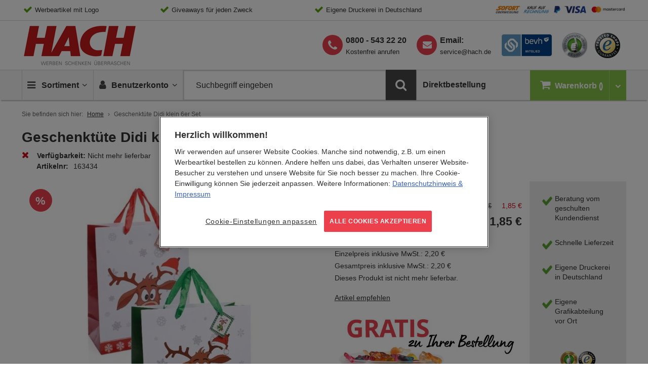

--- FILE ---
content_type: text/html; charset=UTF-8
request_url: https://www.hach.de/geschenktute-didi-klein-6er-set.html
body_size: 30218
content:
<!doctype html>
<html lang="de">
    <head prefix="og: http://ogp.me/ns# fb: http://ogp.me/ns/fb# product: http://ogp.me/ns/product#">
        <script>
    var BASE_URL = 'https\u003A\u002F\u002Fwww.hach.de\u002F';
    var require = {
        'baseUrl': 'https\u003A\u002F\u002Fwww.hach.de\u002Fstatic\u002Fversion1763565254\u002Ffrontend\u002FHach\u002Fdefault\u002Fde_DE'
    };</script>        <meta charset="utf-8"/>
<meta name="title" content="Geschenktüte Didi klein 6er Set"/>
<meta name="description" content="Rentier Didi ist auch zur Weihnachtszeit 2016 der Platzhirsch unter den Spaßmachern. Die Geschenktüten gibt es in zwei Größen, jeweils mit Geschenkanhänger für einen persönlichen Gruß. Lieferung erfolgt 2-fach sortiert. Material: Papier. Maße klein: 11 x "/>
<meta name="robots" content="INDEX,FOLLOW,NOODP,NOYDIR"/>
<meta name="viewport" content="width=device-width, initial-scale=1"/>
<meta name="format-detection" content="telephone=no"/>
<title>Geschenktüte Didi klein 6er Set</title>
<link  rel="stylesheet" type="text/css"  media="all" href="https://www.hach.de/static/version1763565254/frontend/Hach/default/de_DE/css/styles.css" />
<link  rel="stylesheet" type="text/css"  media="print" href="https://www.hach.de/static/version1763565254/frontend/Hach/default/de_DE/css/print.css" />
<link  rel="stylesheet" type="text/css"  media="all" href="https://www.hach.de/static/version1763565254/frontend/Hach/default/de_DE/CleverReach_CleverReachIntegration/css/cr-form.css" />
<link  rel="stylesheet" type="text/css"  media="all" href="https://www.hach.de/static/version1763565254/frontend/Hach/default/de_DE/Magefan_Blog/css/blog-m.css" />
<link  rel="stylesheet" type="text/css"  media="all" href="https://www.hach.de/static/version1763565254/frontend/Hach/default/de_DE/Magefan_Blog/css/blog-new.css" />
<link  rel="stylesheet" type="text/css"  media="all" href="https://www.hach.de/static/version1763565254/frontend/Hach/default/de_DE/Magefan_Blog/css/blog-custom.css" />
<link  rel="shortcut icon" href="https://www.hach.de/static/version1763565254/frontend/Hach/default/de_DE/favicon/favicon.ico" />
<link  rel="icon" type="image/x-icon" href="https://www.hach.de/static/version1763565254/frontend/Hach/default/de_DE/Magento_Theme/favicon.ico" />
<link  rel="shortcut icon" type="image/x-icon" href="https://www.hach.de/static/version1763565254/frontend/Hach/default/de_DE/Magento_Theme/favicon.ico" />
<script  type="text/javascript"  src="https://www.hach.de/static/version1763565254/_cache/merged/54e63fbedf0606e52906f710ee096be2.min.js"></script>
<script  type="text/javascript"  async="true" src="https://www.hach.de/static/version1763565254/frontend/Hach/default/de_DE/Adexos_CSSPreload/js/meanbee_csspreload.min.js"></script>
<link  rel="apple-touch-icon-precomposed" sizes="192x192" href="https://www.hach.de/static/version1763565254/frontend/Hach/default/de_DE/favicon/apple-touch-icon-152x152.png" />
<link  rel="icon" sizes="192x192" href="https://www.hach.de/static/version1763565254/frontend/Hach/default/de_DE/favicon/favicon-192x192.png" />
<link  rel="icon" sizes="96x96" href="https://www.hach.de/static/version1763565254/frontend/Hach/default/de_DE/favicon/favicon-96x96.png" />
<link  rel="icon" sizes="32x32" href="https://www.hach.de/static/version1763565254/frontend/Hach/default/de_DE/favicon/favicon-32x32.png" />
<link  rel="icon" sizes="16x16" href="https://www.hach.de/static/version1763565254/frontend/Hach/default/de_DE/favicon/favicon-16x16.png" />
<style>
.products-grid .nosto-product-list-item .nosto-product-price:after, 
.products-grid .product-item .nosto-product-price:after {
    content: "" !important;
}
</style>            <link rel="canonical" href="https://www.hach.de/geschenktute-didi-klein-6er-set.html" />

    <!-- Google Tag Manager Added by Mageplaza -->
    <!-- Global site tag (gtag.js) - Google Analytics 4 -->
    <script>(function (w, d, s, l, i) {
            w[l] = w[l] || [];
            w[l].push({
                'gtm.start':
                    new Date().getTime(), event: 'gtm.js'
            });
            var f                          = d.getElementsByTagName(s)[0],
                j = d.createElement(s), dl = l != 'dataLayer' ? '&l=' + l : '';
            j.async = true;
            j.src =
                'https://www.googletagmanager.com/gtm.js?id=' + i + dl;
            f.parentNode.insertBefore(j, f);
        })(window, document, 'script', 'dataLayer', 'GTM-WJKX3HC');</script>

    <script>

        window.dataLayer = window.dataLayer || [];

        function gtag () {
            window.dataLayer.push(arguments);
        }

        gtag('js', new Date());

        
    </script>
    <!-- End Google Tag Manager -->


<script type='text/javascript'>
    window.lazySizesConfig = window.lazySizesConfig || {};
    window.lazySizesConfig.loadMode = 1;
    window.lazySizesConfig.expFactor = 1.3;
    window.lazySizesConfig.hFac = 0.9;
    window.lazySizesConfig.preloadAfterLoad = false;
    window.lazySizesConfig.preloadClass = 'lazypreload';
    if(!window.HTMLPictureElement || !('sizes' in document.createElement('img'))){
        document.createElement('picture'); // make picture element known to older browsers
    }
</script>

<link rel="preconnect" crossorigin href="https://www.googletagmanager.com/" /><link rel="dns-prefetch" href="https://www.googletagmanager.com/" />
<link rel="preconnect" crossorigin href="https://cdn.cookielaw.org/" /><link rel="dns-prefetch" href="https://cdn.cookielaw.org/" />
<link rel="dns-prefetch" href="https://thumbs.nosto.com/" />
<link rel="preload" as="font" type="font/woff2" crossorigin href="https://www.hach.de/static/version1763565254/frontend/Hach/default/de_DE/fonts/OpenSans-Latin/open-sans-v13-latin-regular.woff2" />
<link rel="preload" as="font" type="font/woff2" crossorigin href="https://www.hach.de/static/version1763565254/frontend/Hach/default/de_DE/fonts/OpenSans-Latin/open-sans-v13-latin-300.woff2" />
<link rel="preload" as="font" type="font/woff2" crossorigin href="https://www.hach.de/static/version1763565254/frontend/Hach/default/de_DE/fonts/OpenSans-Latin/open-sans-v13-latin-600.woff2" />
<link rel="preload" as="font" type="font/woff2" crossorigin href="https://www.hach.de/static/version1763565254/frontend/Hach/default/de_DE/fonts/fontawesome-webfont.woff2?v=4.6.3" />
<link rel="preload" as="font" type="font/woff2" crossorigin href="https://www.hach.de/static/version1763565254/frontend/Hach/default/de_DE/fonts/fontello/fontello.woff2" />
<link defer rel="preload" as="script" href="https://www.hach.de/static/version1763565254/frontend/Hach/default/de_DE/js/picturefill.min.js" />
<link defer rel="preload" as="script" href="https://www.hach.de/static/version1763565254/frontend/Hach/default/de_DE/js/lazysizes.min.js" />
<link defer rel="preload" as="script" href="https://www.hach.de/static/version1763565254/frontend/Hach/default/de_DE/js/fonts.min.js" />
<link defer rel="preload" as="script" href="https://www.hach.de/static/version1763565254/frontend/Hach/default/de_DE/jquery.min.js" />
<link defer rel="preload" as="script" href="https://www.hach.de/static/version1763565254/frontend/Hach/default/de_DE/jquery/jquery-ui.min.js" />
<link defer rel="preload" as="script" href="https://www.hach.de/static/version1763565254/frontend/Hach/default/de_DE/underscore.min.js" />
<link defer rel="preload" as="script" href="https://www.hach.de/static/version1763565254/frontend/Hach/default/de_DE/js/vendor/modernizr.min.js" />
<link rel="preload" as="script" href="https://www.hach.de/static/version1763565254/frontend/Hach/default/de_DE/Adexos_CSSPreload/js/meanbee_csspreload.min.js" />
<link rel="preload" as="style" href="https://www.hach.de/static/version1763565254/frontend/Hach/default/de_DE/mage/calendar.css" onload="this.onload=null;this.rel='stylesheet'" /><noscript><link rel="stylesheet" href="https://www.hach.de/static/version1763565254/frontend/Hach/default/de_DE/mage/calendar.css"></noscript>
<link rel="preload" as="image" href="https://www.hach.de/static/version1763565254/frontend/Hach/default/de_DE/images/logo/hach-logo.gif" />
<link rel="preload" as="image" href="https://www.hach.de/static/version1763565254/frontend/Hach/default/de_DE/images/assets/icn-trusted-50.png" />
<link rel="prefetch" as="image" href="https://www.hach.de/static/version1763565254/frontend/Hach/default/de_DE/images/assets/bgd-payment.gif" />
<link rel="prefetch" as="image" href="https://www.hach.de/static/version1763565254/frontend/Hach/default/de_DE/images/assets/hach-ekomi-logo.jpg" />
<link rel="prefetch" as="image" href="https://www.hach.de/static/version1763565254/frontend/Hach/default/de_DE/images/assets/hach-bevh-mitglied-logo.jpg" />
<link rel="prefetch" as="image" href="https://www.hach.de/static/version1763565254/frontend/Hach/default/de_DE/images/logo/logo-thmb.png" />
<link rel="prefetch" as="image" href="https://www.hach.de/static/version1763565254/frontend/Hach/default/de_DE/images/assets/iconsprite-redesign-2019-12-11-10-40.png" />
    <script type="text/x-magento-init">
        {
            "*": {
                "Magento_PageCache/js/form-key-provider": {}
            }
        }
    </script>


<!--Custom Style-->
<script type="application/ld+json">
    {
        "@context": "https://schema.org",
        "@type": "WebSite",
        "name": "HACH",
        "url": "https://www.hach.de/",
        "potentialAction": {
            "@type": "SearchAction",
            "target": "https://www.hach.de/catalogsearch/result/?q={search_term_string}",
            "query-input": "required name=search_term_string"
        }
        }
</script>
<script type="application/ld+json">
    {
        "@context": "https://schema.org",
        "@type": "Organization",
        "@id": "https://www.hach.de/",
        "name": "HACH GmbH &amp; Co. KG",
        "url": "https://www.hach.de/",
        "logo": {
            "@type": "ImageObject",
            "@id": "https://www.hach.de/#logo",
            "url": "https://www.hach.de/media/bss/logo/default/logo-standalone.jpg",
            "caption": "HACH GmbH &amp; Co. KG"
        },
        "email": "service@hach.de",
        "address": {
            "@type": "PostalAddress",
            "streetAddress": "Gutenbergstraße 4-6",
            "addressLocality": "Pfungstadt",
            "postalCode": "64319",
            "addressCountry": "Germany"
        },
        "telephone": "+498005432220"
    }
</script>

<script>
requirejs.onError = function (err) {
    var src = '';
    if (err && err.originalError 
        && err.originalError.explicitOriginalTarget 
        && err.originalError.explicitOriginalTarget.src) 
    {
      src = err.originalError.explicitOriginalTarget.src;
    }
            
    if (err.requireType != 'scripterror') 
    {
      throw err;
    } else {

      if (console && console.log) 
      {
        console.log('Caught requirejs ' + err.requireType + ' ' + src, err);
      }

    }
};
</script>
<script type="text/x-magento-init">
{
    "*": {
        "initialize": {},
        "initJsLoadLater": {
            "maxInterval": 60,
            "threshold": 20,
            "timeout": 2000
        }
    }
}
</script><!-- added by Trusted Shops app: Start -->
<script src="https://integrations.etrusted.com/applications/widget.js/v2" async defer></script>
<!-- End -->
	        <meta property="og:type" content="og:product" />
        <meta property="og:title" content="Geschenktüte Didi klein 6er Set" />
        <meta property="og:image" content="https://www.hach.de/media/catalog/product/cache/553af5bbee48d73d54e64f4d25b5461c/g/e/geschenkt_te_didi_klein_6er_set.jpg" />
        <meta property="og:description" content="Rentier Didi ist auch zur Weihnachtszeit 2016 der Platzhirsch unter den Spaßmachern. Die Geschenktüten gibt es in zwei Größen, jeweils mit Geschenkanhänger für einen persönlichen Gruß. Lieferung erfolgt 2-fach sortiert. Material: Papier. Maße klein: 11 x " />
        <meta property="og:url" content="https://www.hach.de/geschenktute-didi-klein-6er-set.html" />

		        <meta name="twitter:card" content="summary" />
        <meta name="twitter:site" content="Hach_KG" />
        <meta name="twitter:title" content="Geschenktüte Didi klein 6er Set" />
        <meta name="twitter:description" content="Rentier Didi ist auch zur Weihnachtszeit 2016 der Platzhirsch unter den Spaßmachern. Die Geschenktüten gibt es in zwei Größen, jeweils mit Geschenkanhänger für einen persönlichen Gruß. Lieferung erfolgt 2-fach sortiert. Material: Papier. Maße klein: 11 x " />
        <meta name="twitter:image" content="https://www.hach.de/media/catalog/product/cache/553af5bbee48d73d54e64f4d25b5461c/g/e/geschenkt_te_didi_klein_6er_set.jpg" />

		        <meta property="product:price:amount" content="1.85"/>
	    <meta property="product:price:currency"
    content="EUR"/>
	    
<!-- Nosto Meta Tags -->
<meta name="nosto-version" content="8.0.5">
<meta name="nosto-language" content="de">
    </head>
    <body data-container="body"
          data-mage-init='{"loaderAjax": {}, "loader": { "icon": "https://www.hach.de/static/version1763565254/frontend/Hach/default/de_DE/images/loader-2.gif"}}'
        id="html-body" class="catalog-product-view product-geschenktute-didi-klein-6er-set page-layout-1column">
        <!--Analytics Added by Mageplaza GTM -->
<!--Facebook Pixel Added by Mageplaza GTM -->

    <!-- Google Tag Manager (noscript) Added by Mageplaza-->
    <noscript>
        <iframe src="https://www.googletagmanager.com/ns.html?id=GTM-WJKX3HC"
                height="0" width="0" style="display:none;visibility:hidden"></iframe>
    </noscript>
    <!-- End Google Tag Manager (noscript) -->
            <!-- Google Tag Manager DataLayer Added by Mageplaza-->
                                        <script>
                        dataLayer.push({"event":"view_item","value":1.85,"items":[{"id":"163434","google_business_vertical":"retail"}],"ecommerce":{"currency":"EUR","detail":{"actionField":{"list":"Product View"},"products":[{"id":"163434","sku":"163434","variant":"4-farbig sortiert","name":"Geschenkt\u00fcte Didi klein 6er Set","price":1.85,"brand":"Default","attribute_set_id":"4","attribute_set_name":"Migration_Default"}]}},"remarketing_event":"view_item","product_ids":["163434"]});
                    </script>
                                            <!-- End Google Tag Manager DataLayer Added by Mageplaza-->
    
<script type="text/x-magento-init">
    {
        "*": {
            "Magento_PageBuilder/js/widget-initializer": {
                "config": {"[data-content-type=\"slider\"][data-appearance=\"default\"]":{"Magento_PageBuilder\/js\/content-type\/slider\/appearance\/default\/widget":false},"[data-content-type=\"map\"]":{"Magento_PageBuilder\/js\/content-type\/map\/appearance\/default\/widget":false},"[data-content-type=\"row\"]":{"Magento_PageBuilder\/js\/content-type\/row\/appearance\/default\/widget":false},"[data-content-type=\"tabs\"]":{"Magento_PageBuilder\/js\/content-type\/tabs\/appearance\/default\/widget":false},"[data-content-type=\"slide\"]":{"Magento_PageBuilder\/js\/content-type\/slide\/appearance\/default\/widget":{"buttonSelector":".pagebuilder-slide-button","showOverlay":"hover","dataRole":"slide"}},"[data-content-type=\"banner\"]":{"Magento_PageBuilder\/js\/content-type\/banner\/appearance\/default\/widget":{"buttonSelector":".pagebuilder-banner-button","showOverlay":"hover","dataRole":"banner"}},"[data-content-type=\"buttons\"]":{"Magento_PageBuilder\/js\/content-type\/buttons\/appearance\/inline\/widget":false},"[data-content-type=\"products\"][data-appearance=\"carousel\"]":{"Magento_PageBuilder\/js\/content-type\/products\/appearance\/carousel\/widget":false},"[data-content-type=\"accordion\"]":{"Hach_PageBuilder\/js\/content-type\/accordion\/appearance\/default\/widget":false}},
                "breakpoints": {"desktop":{"label":"Desktop","stage":true,"default":true,"class":"desktop-switcher","icon":"Magento_PageBuilder::css\/images\/switcher\/switcher-desktop.svg","conditions":{"min-width":"1024px"},"options":{"products":{"default":{"slidesToShow":"5"}}}},"tablet":{"conditions":{"max-width":"1024px","min-width":"768px"},"options":{"products":{"default":{"slidesToShow":"4"},"continuous":{"slidesToShow":"3"}}}},"mobile":{"label":"Mobile","stage":true,"class":"mobile-switcher","icon":"Magento_PageBuilder::css\/images\/switcher\/switcher-mobile.svg","media":"only screen and (max-width: 768px)","conditions":{"max-width":"768px","min-width":"640px"},"options":{"products":{"default":{"slidesToShow":"3"}}}},"mobile-small":{"conditions":{"max-width":"640px"},"options":{"products":{"default":{"slidesToShow":"2"},"continuous":{"slidesToShow":"1"}}}}}            }
        }
    }
</script>

<div class="cookie-status-message" id="cookie-status">
    The store will not work correctly in the case when cookies are disabled.</div>
<script type="text&#x2F;javascript">document.querySelector("#cookie-status").style.display = "none";</script>
<script type="text/x-magento-init">
    {
        "*": {
            "cookieStatus": {}
        }
    }
</script>

<script type="text/x-magento-init">
    {
        "*": {
            "mage/cookies": {
                "expires": null,
                "path": "\u002F",
                "domain": ".www.hach.de",
                "secure": true,
                "lifetime": "259200"
            }
        }
    }
</script>
    <noscript>
        <div class="message global noscript">
            <div class="content">
                <p>
                    <strong>JavaScript scheint in Ihrem Browser deaktiviert zu sein.</strong>
                    <span>
                        Um unsere Website in bester Weise zu erfahren, aktivieren Sie Javascript in Ihrem Browser.                    </span>
                </p>
            </div>
        </div>
    </noscript>
<script type="text/x-magento-template" id="color-qty-template">
<% if (1 < colorQty) { %><div class="color-qty"><%= 'In %1 Farben erhältlich'.replace('%1', colorQty) %></div><% } %>
</script>
<div class="sticky-buttons" data-mage-init='{"stickyButtons": {}}'>
        <div class="sticky-button sticky-button-phone disabled">
        <i class="fa fa-phone"></i>
        <a href="tel:&#x2B;498005432220">
            <span>Kostenfrei anrufen</span>
            <strong>0800 - 543 22 20</strong>
        </a>
    </div>
            <div class="sticky-button sticky-button-email disabled">
        <i class="fa fa-envelope"></i>
        <a href="https://www.hach.de/kontakt">
            <span>Schreiben Sie uns</span>
            <strong><span class="__cf_email__" data-cfemail="6a190f181c03090f2a020b0902440e0f">[email&#160;protected]</span></strong>
        </a>
    </div>
            <div class="sticky-button sticky-button-newsletter disabled">
        <i class="fa fa-paper-plane"></i>
        <a href="https://www.hach.de/newsletter">
            <span>Melden Sie sich jetzt an!</span>
            <strong>Der HACH Newsletter</strong>
        </a>
    </div>
    </div>

<script data-cfasync="false" src="/cdn-cgi/scripts/5c5dd728/cloudflare-static/email-decode.min.js"></script><script>
    window.cookiesConfig = window.cookiesConfig || {};
    window.cookiesConfig.secure = true;
</script><script>    require.config({
        map: {
            '*': {
                wysiwygAdapter: 'mage/adminhtml/wysiwyg/tiny_mce/tinymceAdapter'
            }
        }
    });</script><script>    require.config({
        paths: {
            googleMaps: 'https\u003A\u002F\u002Fmaps.googleapis.com\u002Fmaps\u002Fapi\u002Fjs\u003Fv\u003D3\u0026key\u003D'
        },
        config: {
            'Magento_PageBuilder/js/utils/map': {
                style: '',
            },
            'Magento_PageBuilder/js/content-type/map/preview': {
                apiKey: '',
                apiKeyErrorMessage: 'You\u0020must\u0020provide\u0020a\u0020valid\u0020\u003Ca\u0020href\u003D\u0027https\u003A\u002F\u002Fwww.hach.de\u002Fadminhtml\u002Fsystem_config\u002Fedit\u002Fsection\u002Fcms\u002F\u0023cms_pagebuilder\u0027\u0020target\u003D\u0027_blank\u0027\u003EGoogle\u0020Maps\u0020API\u0020key\u003C\u002Fa\u003E\u0020to\u0020use\u0020a\u0020map.'
            },
            'Magento_PageBuilder/js/form/element/map': {
                apiKey: '',
                apiKeyErrorMessage: 'You\u0020must\u0020provide\u0020a\u0020valid\u0020\u003Ca\u0020href\u003D\u0027https\u003A\u002F\u002Fwww.hach.de\u002Fadminhtml\u002Fsystem_config\u002Fedit\u002Fsection\u002Fcms\u002F\u0023cms_pagebuilder\u0027\u0020target\u003D\u0027_blank\u0027\u003EGoogle\u0020Maps\u0020API\u0020key\u003C\u002Fa\u003E\u0020to\u0020use\u0020a\u0020map.'
            },
        }
    });</script><script>
    require.config({
        shim: {
            'Magento_PageBuilder/js/utils/map': {
                deps: ['googleMaps']
            }
        }
    });</script><div class="page-wrapper"><header class="page-header">

<div class="topbar">
	<!-- No translations      /   needs to be moved in cms block -->
	<div class="wrapper-content">
    <ul>
<li>Werbeartikel mit Logo</li>
<li>Giveaways für jeden Zweck</li>
<li>Eigene Druckerei in Deutschland</li>
<li class="has-noCheck"><a class="topbar-link--image" href="/zahlung"></a></li>
</ul>
<div id="blinkextension_snap_links_box_mg_mouse_gestures" style="background-color: rgba(250, 128, 0, 0.07); border: 3px dashed blue; box-sizing: border-box; position: absolute; z-index: 2147483647; display: none;"></div>
<div id="hit_a_link_blinkextension_container_mg_mouse_gestures" style="display: none; position: absolute; left: 0px; top: 0px; width: 0px; height: 0px; z-index: 2147483647; background: rgba(0, 0, 0, 0) none repeat scroll 0% 0%;"></div>    </div>
</div><div class="header wrapper-content"><div class="logo-container">
        <a class="logo" href="https://www.hach.de/" title="Logo HACH">
	    <span>HACH - Werben, Schenken, Überraschen</span>
    </a>
</div>
<div class="header-icons">
    <a class="header-icons__link is-behv" href="https://bevh.org/mitgliedschaft/mitgliederliste/member/page-10" title="HACH behv Mitglied" target="_blank">
        <i class="icon-behv"></i>
	</a>
    <a class="header-icons__link is-ekomi" href="https://www.ekomi.de/bewertungen-hach.html" title="HACH eKomi Bewertungen" target="_blank">
		<i class="icon-ekomi"></i>
	</a>
	<a class="header-icons__link" href="https://www.trustedshops.de/bewertung/info_X3D92BB99A9AC649CF74CEAFB13A31637.html" title="Trusted-Shops" target="_blank">
		<i class="icon-trusted-50"></i>
    </a>
</div>

<div class="phone-newsletter is--desktop">
    <ul>
        <li class="supp-tel">
            <a class="phone-link" href="tel:+498005432220">
                <strong>0800 - 543 22 20</strong>
            </a>
            <span>Kostenfrei anrufen</span>
        </li>
        <li class="supp-email">
            <strong>Email:</strong>
            <a title="HACH Email" href="/cdn-cgi/l/email-protection#b8cbddcaced1dbddf8d0d9dbd096dcdd"><span class="__cf_email__" data-cfemail="097a6c7b7f606a6c4961686a61276d6c">[email&#160;protected]</span></a>
        </li>
    </ul>
</div>

</div></header>

    <div class="sticky-wrapper">
        <div class="wrapper-content">
        <ul class="nav-wrapper">
            <li class="nav-item item-stickylogo">
                <a href="https://www.hach.de/">Home</a>
            </li>
            <li class="nav-item item-nav">
                <a class="action showmenu" href="#" data-bind="scope: 'mainmenu_content'">
                    <i class="icon-menu"></i>
                    <span class="text">Sortiment</span>
                    <i class="icon-angle-down"></i>
                    <i class="icon-angle-up"></i>
                </a>
            </li>
           
            <li class="nav-item item-minicart">
                <a href="https://www.hach.de/checkout/cart/" class="item-minicart__desktoplink" data-bind="scope: 'minicart_content'">
                    <i class="icon-basket"></i>
                    <span class="item-minicart__text">Warenkorb</span>
                    <span class="item-minicart__counter qty empty" data-bind="css: { empty: !!getCartParam('summary_count') == false }, blockLoader: isLoading">
                        <!-- ko if: getCartParam('summary_count') < "100" -->
                        <span class="counter-number">
                            <span><!-- ko text: getCartParam('summary_count') --><!-- /ko --></span>
                        </span>
                        <!-- /ko -->
                        <!-- ko if: getCartParam('summary_count') > "99" -->
                        <span class="counter-number big">
                            <span><!-- ko text: getCartParam('summary_count') --><!-- /ko --></span>
                        </span>
                        <!-- /ko -->
                    </span>
                </a>
                <a class="item-minicart__link" data-bind="scope: 'minicart_content'">
                    <i class="icon-basket"></i>
                    <span class="item-minicart__counter qty empty" data-bind="css: { empty: !!getCartParam('summary_count') == false }, blockLoader: isLoading">
                        <!-- ko if: getCartParam('summary_count') < "100" -->
                        <span class="counter-number">
                            <span><!-- ko text: getCartParam('summary_count') --><!-- /ko --></span>
                        </span>
                        <!-- /ko -->
                        <!-- ko if: getCartParam('summary_count') > "99" -->
                        <span class="counter-number big">
                            <span><!-- ko text: getCartParam('summary_count') --><!-- /ko --></span>
                        </span>
                        <!-- /ko -->
                    </span>
                    <span class="item-minicart__showcart">
                        <i class="icn-cart-trigger"></i>
                    </span>
                </a>
                
<div class="minicart-wrapper" data-block="minicart">
            <!-- block-minicart is duplicated because of different trigger targets mobile / desktop -->
        <div class="block block-minicart empty"
             data-role="dropdownDialog"
             data-mage-init='{"dropdownDialog":{
                "appendTo": "[data-block=main-navigation]",
                "triggerTarget": ".item-minicart__link",
                "dialogContentClass": "is-minicart",
                "triggerClass": "active",
                "parentClass": "active",
                "closeOnMouseLeave": false,
                "buttons": []}}'>
            <div class="minicart-content-wrapper" data-bind="scope: 'minicart_content'">
                <!-- ko template: getTemplate() --><!-- /ko -->
            </div>
                    </div>
       
    
    <script data-cfasync="false" src="/cdn-cgi/scripts/5c5dd728/cloudflare-static/email-decode.min.js"></script><script>
        window.checkout = {"shoppingCartUrl":"https:\/\/www.hach.de\/checkout\/cart\/","checkoutUrl":"https:\/\/www.hach.de\/onestepcheckout\/","updateItemQtyUrl":"https:\/\/www.hach.de\/checkout\/sidebar\/updateItemQty\/","removeItemUrl":"https:\/\/www.hach.de\/checkout\/sidebar\/removeItem\/","imageTemplate":"Magento_Catalog\/product\/image_with_borders","baseUrl":"https:\/\/www.hach.de\/","minicartMaxItemsVisible":5,"websiteId":"1","maxItemsToDisplay":10,"storeId":"1","storeGroupId":"1","customerLoginUrl":"https:\/\/www.hach.de\/customer\/account\/login\/","isRedirectRequired":false,"autocomplete":"off","captcha":{"user_login":{"isCaseSensitive":false,"imageHeight":50,"imageSrc":"","refreshUrl":"https:\/\/www.hach.de\/captcha\/refresh\/","isRequired":false,"timestamp":1769065855}}};
    </script>
    <script type="text/x-magento-init">
    {
        "[data-block='minicart']": {
            "Magento_Ui/js/core/app": {"components":{"minicart_content":{"children":{"subtotal.container":{"children":{"subtotal":{"children":{"subtotal.totals":{"config":{"display_cart_subtotal_incl_tax":0,"display_cart_subtotal_excl_tax":1,"template":"Magento_Tax\/checkout\/minicart\/subtotal\/totals"},"children":{"subtotal.totals.msrp":{"component":"Magento_Msrp\/js\/view\/checkout\/minicart\/subtotal\/totals","config":{"displayArea":"minicart-subtotal-hidden","template":"Magento_Msrp\/checkout\/minicart\/subtotal\/totals"}}},"component":"Magento_Tax\/js\/view\/checkout\/minicart\/subtotal\/totals"}},"component":"uiComponent","config":{"template":"Magento_Checkout\/minicart\/subtotal"}}},"component":"uiComponent","config":{"displayArea":"subtotalContainer"}},"item.renderer":{"component":"Magento_Checkout\/js\/view\/cart-item-renderer","config":{"displayArea":"defaultRenderer","template":"Magento_Checkout\/minicart\/item\/default"},"children":{"item.image":{"component":"Magento_Catalog\/js\/view\/image","config":{"template":"Magento_Catalog\/product\/image","displayArea":"itemImage"}},"checkout.cart.item.price.sidebar":{"component":"uiComponent","config":{"template":"Magento_Checkout\/minicart\/item\/price","displayArea":"priceSidebar"}}}},"extra_info":{"component":"uiComponent","config":{"displayArea":"extraInfo"}},"promotion":{"component":"uiComponent","config":{"displayArea":"promotion"}}},"config":{"itemRenderer":{"default":"defaultRenderer","simple":"defaultRenderer","virtual":"defaultRenderer"},"template":"Magento_Checkout\/minicart\/content"},"component":"Magento_Checkout\/js\/view\/minicart"}},"types":[]}        },
        "*": {
            "Magento_Ui/js/block-loader": "https://www.hach.de/static/version1763565254/frontend/Hach/default/de_DE/images/loader-1.gif"
        }
    }
    </script>
</div>




            </li>
           
            <li class="nav-item item-account">
                <a class="action showaccount" href="#" data-bind="scope: 'miniaccount_content'">
    	            <i class="icon-user"></i>
                    <span class="text">Benutzerkonto</span>
                    <i class="icon-angle-down"></i>
                    <i class="icon-angle-up"></i>
                </a>
            </li>
            <li class="nav-item item-search">
                

<div class="block block-search">
    <div class="block block-title">
        <strong>Suche</strong>
    </div>

    <div class="block block-content">
        <form
            id="minisearch-form-top-search"
            class="form minisearch"
            action="https://www.hach.de/catalogsearch/result/"
            method="get"
        >
            <div class="field search">
                <label class="label" for="minisearch-input-top-search" data-role="minisearch-label">
                    <span>Suche</span>
                </label>

                <div class="control">
                    <input
                        id="minisearch-input-top-search"
                        type="text"
                        name="q"
                        value=""
                        placeholder="Suchbegriff eingeben"
                        class="input-text"
                        maxlength="128"
                        role="combobox"
                        aria-haspopup="false"
                        aria-autocomplete="both"
                        aria-expanded="false"
                        autocomplete="off"
                        data-block="autocomplete-form"
                        data-mage-init="&#x7B;&quot;quickSearch&quot;&#x3A;&#x7B;&quot;formSelector&quot;&#x3A;&quot;&#x23;minisearch-form-top-search&quot;,&quot;url&quot;&#x3A;&quot;https&#x3A;&#x5C;&#x2F;&#x5C;&#x2F;www.hach.de&#x5C;&#x2F;search&#x5C;&#x2F;ajax&#x5C;&#x2F;suggest&#x5C;&#x2F;&quot;,&quot;destinationSelector&quot;&#x3A;&quot;&#x23;minisearch-autocomplete-top-search&quot;,&quot;templates&quot;&#x3A;&#x7B;&quot;term&quot;&#x3A;&#x7B;&quot;title&quot;&#x3A;&quot;Suchbegriffe&quot;,&quot;template&quot;&#x3A;&quot;Smile_ElasticsuiteCore&#x5C;&#x2F;autocomplete&#x5C;&#x2F;term&quot;&#x7D;,&quot;product&quot;&#x3A;&#x7B;&quot;title&quot;&#x3A;&quot;Artikel&quot;,&quot;template&quot;&#x3A;&quot;Smile_ElasticsuiteCatalog&#x5C;&#x2F;autocomplete&#x5C;&#x2F;product&quot;&#x7D;,&quot;category&quot;&#x3A;&#x7B;&quot;title&quot;&#x3A;&quot;Kategorien&quot;,&quot;template&quot;&#x3A;&quot;Smile_ElasticsuiteCatalog&#x5C;&#x2F;autocomplete&#x5C;&#x2F;category&quot;&#x7D;,&quot;product_attribute&quot;&#x3A;&#x7B;&quot;title&quot;&#x3A;&quot;Attribute&quot;,&quot;template&quot;&#x3A;&quot;Smile_ElasticsuiteCatalog&#x5C;&#x2F;autocomplete&#x5C;&#x2F;product-attribute&quot;,&quot;titleRenderer&quot;&#x3A;&quot;Smile_ElasticsuiteCatalog&#x5C;&#x2F;js&#x5C;&#x2F;autocomplete&#x5C;&#x2F;product-attribute&quot;&#x7D;&#x7D;,&quot;priceFormat&quot;&#x3A;&#x7B;&quot;pattern&quot;&#x3A;&quot;&#x25;s&#x5C;u00a0&#x5C;u20ac&quot;,&quot;precision&quot;&#x3A;2,&quot;requiredPrecision&quot;&#x3A;2,&quot;decimalSymbol&quot;&#x3A;&quot;,&quot;,&quot;groupSymbol&quot;&#x3A;&quot;.&quot;,&quot;groupLength&quot;&#x3A;3,&quot;integerRequired&quot;&#x3A;false&#x7D;,&quot;minSearchLength&quot;&#x3A;&quot;2&quot;&#x7D;&#x7D;"
                    />

                    <div id="minisearch-autocomplete-top-search" class="search-autocomplete"></div>

                                    </div>
            </div>

            <div class="actions">
                <button
                    type="submit"
                    title="Suche"
                    class="action search"
                >
                    <span>Suche</span>
                </button>
            </div>
        </form>
    </div>
</div>
            </li>
            <li class="nav-item item-contact">
                <a class="action showphonensl" href="#" data-bind="scope: 'phonensl_content'">
                <span class="text"><i class="icon-phone"></i></span>
                </a>
            </li>
                            <li class="nav-item item-directorder">
                    <a class="action main-nav" href="https://www.hach.de/directorder/">
                        <span class="text">Direktbestellung</span>
                    </a>
                </li>
                    </ul>
        <div class="dropdown-wrapper" data-block="main-navigation">
            <div 
            data-role="dropdownDialog" style="display: none"
            data-mage-init='{"dropdownDialog":{
                "appendTo": "[data-block=main-navigation]",
                "triggerTarget": ".showmenu",
                "dialogContentClass": "is-mainNavigation",
                "triggerClass": "active",
                "parentClass": "active",
                "closeOnMouseLeave": false,
                "buttons": []}}'>
                            <div class="section-items nav-sections-items">
                                                            <div class="main-nav-dropdown nav-dropdown">
    <ul class="nav-level-1">
                                    <li class="level-main">
            <a class="main-cat" title="Werbeartikel"
                href="https://www.hach.de/werbeartikel.html"
            >
                <span>Werbeartikel</span>
            </a>
            <ul class="nav-level-2">
                                    <li>
                        <a class="link" href="https://www.hach.de/oekologische-werbeartikel.html">Nachhaltige Werbeartikel</a>
                    </li>
                                    <li>
                        <a class="link" href="https://www.hach.de/kugelschreiber.html">Kugelschreiber</a>
                    </li>
                                    <li>
                        <a class="link" href="https://www.hach.de/feuerzeug.html">Feuerzeuge</a>
                    </li>
                                    <li>
                        <a class="link" href="https://www.hach.de/streuartikel.html">Streuartikel</a>
                    </li>
                                    <li>
                        <a class="link" href="https://www.hach.de/werbeartikel/made-in-germany.html">Made in Germany</a>
                    </li>
                                    <li>
                        <a class="link" href="https://www.hach.de/zollstock.html">Zollstöcke</a>
                    </li>
                                    <li>
                        <a class="link" href="https://www.hach.de/werbeartikel/taschen.html">Taschen &amp; Rucksäcke</a>
                    </li>
                                    <li>
                        <a class="link" href="https://www.hach.de/tassen.html">Tassen</a>
                    </li>
                                    <li>
                        <a class="link" href="https://www.hach.de/regenschirme.html">Regenschirme</a>
                    </li>
                                    <li>
                        <a class="link" href="https://www.hach.de/werbesets-tipps.html">Werbesets &amp; Tipps</a>
                    </li>
                                    <li>
                        <a class="link" href="https://www.hach.de/werbeartikel/merchandising-artikel.html">Merchandising Artikel</a>
                    </li>
                                            </ul>
        </li>
                            <li class="level-main">
            <a class="main-cat" title="Geschenke"
                href="https://www.hach.de/geschenke.html"
            >
                <span>Geschenke</span>
            </a>
            <ul class="nav-level-2">
                                    <li>
                        <a class="link" href="https://www.hach.de/geschenke/weihnachten.html">Weihnachten</a>
                    </li>
                                    <li>
                        <a class="link" href="https://www.hach.de/geschenke/spiel-und-spass.html">Spiel und Spaß</a>
                    </li>
                                    <li>
                        <a class="link" href="https://www.hach.de/geschenke/suessigkeiten.html">Süßigkeiten</a>
                    </li>
                                    <li>
                        <a class="link" href="https://www.hach.de/geschenke/bekleidung-textilien.html">Bekleidung &amp; Textilien</a>
                    </li>
                                    <li>
                        <a class="link" href="https://www.hach.de/geschenke/auto-verkehr.html">Auto / Verkehr</a>
                    </li>
                                    <li>
                        <a class="link" href="https://www.hach.de/geschenke/reise.html">Reise</a>
                    </li>
                                    <li>
                        <a class="link" href="https://www.hach.de/geschenke/wellness-fitness.html">Wellness &amp; Fitness</a>
                    </li>
                                    <li>
                        <a class="link" href="https://www.hach.de/geschenke/kueche-haushalt.html">Küche &amp; Haushalt</a>
                    </li>
                                    <li>
                        <a class="link" href="https://www.hach.de/geschenke/outdoor.html">Outdoor</a>
                    </li>
                                    <li>
                        <a class="link" href="https://www.hach.de/geschenke/computer-elektronik.html">Computer &amp; Elektronik</a>
                    </li>
                                    <li>
                        <a class="link" href="https://www.hach.de/geschenke/t-shirts-bekleidung.html">T-Shirts / Bekleidung</a>
                    </li>
                                            </ul>
        </li>
                            <li class="level-main">
            <a class="main-cat" title="Kalender&#x20;2026"
                href="https://www.hach.de/kalender.html"
            >
                <span>Kalender 2026</span>
            </a>
            <ul class="nav-level-2">
                                    <li>
                        <a class="link" href="https://www.hach.de/kalender/wandkalender.html">Wandkalender</a>
                    </li>
                                    <li>
                        <a class="link" href="https://www.hach.de/kalender/buchkalender.html">Buchkalender</a>
                    </li>
                                    <li>
                        <a class="link" href="https://www.hach.de/kalender/taschenkalender.html">Taschenkalender</a>
                    </li>
                                    <li>
                        <a class="link" href="https://www.hach.de/kalender/terminplaner.html">Terminplaner</a>
                    </li>
                                    <li>
                        <a class="link" href="https://www.hach.de/kalender/bildkalender.html">Bildkalender</a>
                    </li>
                                    <li>
                        <a class="link" href="https://www.hach.de/kalender/streifenkalender.html">Streifenkalender</a>
                    </li>
                                    <li>
                        <a class="link" href="https://www.hach.de/kalender/plakatkalender.html">Plakatkalender</a>
                    </li>
                                    <li>
                        <a class="link" href="https://www.hach.de/kalender/querkalender.html">Querkalender</a>
                    </li>
                                    <li>
                        <a class="link" href="https://www.hach.de/kalender/schreibunterlagen.html">Schreibunterlagen</a>
                    </li>
                                    <li>
                        <a class="link" href="https://www.hach.de/kalender/tischkalender-zettelspeicher.html">Tischkalender / Zettelspeicher</a>
                    </li>
                                    <li>
                        <a class="link" href="https://www.hach.de/kalender/complete-sortiment.html">Complete-Bestseller</a>
                    </li>
                                            </ul>
        </li>
                            <li class="level-main">
            <a class="main-cat" title="Werbeideen"
                href="https://www.hach.de/werbeideen.html"
            >
                <span>Werbeideen</span>
            </a>
            <ul class="nav-level-2">
                                    <li>
                        <a class="link" href="https://www.hach.de/werbeideen/black-and-white.html">Black and White </a>
                    </li>
                                    <li>
                        <a class="link" href="https://www.hach.de/werbeideen/adventskalender.html">Adventskalender</a>
                    </li>
                                    <li>
                        <a class="link" href="https://www.hach.de/grusskarten.html">Grußkarten</a>
                    </li>
                                    <li>
                        <a class="link" href="https://www.hach.de/werbeideen/weihnachtskarten.html">Weihnachtskarten für Firmen</a>
                    </li>
                                    <li>
                        <a class="link" href="https://www.hach.de/geschenke/edle-geschenke.html">Edle Geschenke</a>
                    </li>
                                    <li>
                        <a class="link" href="https://www.hach.de/werbeideen/einzelpersonalisierung.html">Einzelpersonalisierung</a>
                    </li>
                                    <li>
                        <a class="link" href="https://www.hach.de/werbeideen/deutschland-fanartikel.html">Sport &amp; Fanartikel</a>
                    </li>
                                    <li>
                        <a class="link" href="https://www.hach.de/werbeideen/kult-skurriles.html">Kult &amp; Skurriles</a>
                    </li>
                                    <li>
                        <a class="link" href="https://www.hach.de/werbeideen/giveaways.html">Giveaways</a>
                    </li>
                                    <li>
                        <a class="link" href="https://www.hach.de/nur-online.html">Nur online</a>
                    </li>
                                                    <li>
                        <a class="link" href="https://www.hach.de/alle-kategorien.html">
                            Alle Kategorien                        </a>
                    </li>
                            </ul>
        </li>
            <li class="level-main">
            <a class="main-cat main-cat--link" href="https://www.hach.de/directorder/">
	            <span>Direktbestellung</span>
		    </a>
        </li>
    </ul>
    <ul class="nav-special-wrapper">
        <li class="nav-special nav-special--first">
	    	<i class="icn-round-menu sale">%</i>
	    	<a href="https://www.hach.de/sale-products">SALE</a>
	    </li>
	    <li class="nav-special">
	    	<i class="icn-round-menu icon-thumbs-up-alt"></i>
	    	<a href="https://www.hach.de/topseller">Topseller</a>
	    </li>
	    <li class="nav-special">
	    	<i class="icn-round-menu icn-new">Neu</i>
	    	<a href="https://www.hach.de/neuheiten">Neuheiten</a>
	    </li>
	    <li class="nav-special nav-special--all-brands nav-special--last">
	    	<i class="icn-round-menu icn-48h">48h</i>
	    	<a href="https://www.hach.de/48-stunden-expressdruck.html">48 Stunden Expressdruck</a>
	    </li>
    </ul>
</div>
                                                            <!-- Account links -->                                                        </div>
                
            </div>
            
<div data-block="miniaccount" class="miniaccount-wrapper">
    <div class="block block-miniaccount"
         data-role="dropdownDialog"
         data-mage-init='{"dropdownDialog":{
            "appendTo":"[data-block=main-navigation]",
            "triggerTarget":".showaccount",
            "dialogContentClass": "is-account",
            "triggerClass":"active",
            "parentClass":"active",
            "closeOnMouseLeave": false,
            "buttons":[]}}'>

        <div id="miniaccount-content-wrapper" data-bind="scope: 'miniaccount_content'">
            <!-- hardcoded, .account-nav should be called/personalised here + change links via xml -->
            <ul class="customer-nav">
                                    <li><a href="https://www.hach.de/customer/account/create/">Registrieren</a></li>
                    <li><a href="https://www.hach.de/customer/account/login/">Anmelden</a></li>
                                <li><a class="inactive" href="https://www.hach.de/customer/account/">Mein Benutzerkonto</a></li>
                <li><a class="inactive" href="https://www.hach.de/customer/address/">Adressbuch</a></li>
                <li><a class="inactive" href="https://www.hach.de/sales/order/history/">Bestellungen</a></li>
                <li><a class="inactive" href="https://www.hach.de/wishlist/">Merkliste</a></li>
                <li><a class="inactive" href="https://www.hach.de/newsletter/manage/">Newsletter</a></li>
            </ul>
        </div>

    </div>

</div>            
<div data-block="phonensl" class="phonensl-wrapper">
    <div
         data-role="dropdownDialog"
         style="display: none"
         data-mage-init='{"dropdownDialog":{
            "appendTo": "[data-block=main-navigation]",
            "triggerTarget": ".showphonensl",
            "dialogContentClass": "is-contact",
            "triggerClass": "active",
            "parentClass": "active",
            "closeOnMouseLeave": false,
            "buttons": []}}'>

        <div id="phonensl-content-wrapper" data-bind="scope: 'phonensl_content'">
           
            <div class="phone-newsletter is--mobile">
                 <!--      /   needs to be moved in cms block -->
                <ul>
                    <li class="supp-tel">
                        <a class="phone-link" href="tel:0800 - 543 22 20">
                            <strong>0800 - 543 22 20</strong>
                        </a>
                        <span>Kostenfrei anrufen</span>
                    </li>
                    <li class="supp-email">
                        <span>Schreiben Sie uns!</span>
                        <a href="https://www.hach.de/kontakt">Kontaktformular</a>
                    </li>
                </ul>
            </div>

        </div>

    </div>

</div>
         </div>
        </div>
    </div>
    

    <div class="wrapper breadcrumbs">
        <ul class="wrapper-content items">
            <li class="breadcrumbs-legend">Sie befinden sich hier:</li>
                            <li class="breadcrumbs-item item home">
                                            <a href="https://www.hach.de/" title="Zur Homepage">Home</a>
                                    </li>
                            <li class="breadcrumbs-item item product">
                                            <strong>Geschenktüte Didi klein 6er Set</strong>
                                    </li>
                    </ul>
    </div>
    <!--suppress SyntaxError -->
    <script type="application/ld+json">
    {
        "@context": "https://schema.org/",
        "@type": "BreadcrumbList",
        "name": "Breadcrumb Navigation",
        "itemListElement": [
            {
                "@type": "ListItem",
                "position": 1,
                "name": "Home",
                "item": "https://www.hach.de/"
            },
            {
                "@type": "ListItem",
                "position": 2,
                "name": "Geschenktüte Didi klein 6er Set"            }
        ]
    }
    </script>
<main id="maincontent" class="page-main"><a id="contentarea" tabindex="-1"></a>
<div class="wrapper messages"><div data-placeholder="messages"></div>
<div data-bind="scope: 'messages'">
    <!-- ko if: cookieMessages && cookieMessages.length > 0 -->
    <div role="alert" data-bind="foreach: { data: cookieMessages, as: 'message' }" class="wrapper-content messages">
        <div data-bind="attr: {
            class: 'message-' + message.type + ' ' + message.type + ' message',
            'data-ui-id': 'message-' + message.type
        }">
            <div data-bind="html: message.text"></div>
        </div>
    </div>
    <!-- /ko -->
    <!-- ko if: messages().messages && messages().messages.length > 0 -->
    <div role="alert" data-bind="foreach: { data: messages().messages, as: 'message' }" class="wrapper-content messages">
        <!-- ko if: !(message.type === 'success' && message.text.search('Warenkorb') && message.text.search('hinzugefügt')) -->
        <div data-bind="attr: {
            class: 'message-' + message.type + ' ' + message.type + ' message',
            'data-ui-id': 'message-' + message.type
        }">
            <div data-bind="html: message.text"></div>
        </div>
        <!-- /ko -->
    </div>
    <!-- /ko -->
</div>
<script type="text/x-magento-init">
    {
        "*": {
            "Magento_Ui/js/core/app": {
                "components": {
                        "messages": {
                            "component": "Magento_Theme/js/view/messages"
                        }
                    }
                }
            }
    }
</script>
</div><div class="columns"><div class="column main">                    

<!-- Luma with Knockout.js -->
<div class="nosto_cart_hidden" style="display:none" data-bind="scope: 'cartTagging'"
     data-role="nosto-cart-tagging" id="nosto_cart_tagging">
  <span class="hcid" data-bind="text: cartTagging().hcid"></span>
  <span class="restore_link" data-bind="text: cartTagging().restore_cart_url"></span>
  <!-- ko if: cartTagging().itemCount > 0 -->
  <!-- ko foreach: {data: cartTagging().items, afterRender: sendTagging } -->
  <div class="line_item">
    <span class="product_id" data-bind="text: $data.product_id"></span>
    <span class="sku_id" data-bind="text: $data.sku_id"></span>
    <span class="quantity" data-bind="text: $data.quantity"></span>
    <span class="name" data-bind="text: $data.name"></span>
    <span class="unit_price" data-bind="text: $data.unit_price"></span>
    <span class="price_currency_code" data-bind="text: $data.price_currency_code"></span>
  </div>
  <!-- /ko -->
  <!-- /ko -->
</div>

<script type="text/x-magento-init">
  {
    "[data-role=nosto-cart-tagging]": {
      "Magento_Ui/js/core/app": {
        "components": {
          "cartTagging": {
            "component": "Nosto_Tagging/js/view/cart-tagging",
            "refresh": "0"
      }
    }
  }
}
}
</script>
<!-- Nosto Variation Tagging -->
<div id="nosto_variation_tagging" style="display:none"
     data-bind="scope: 'variationTagging'"
     data-role="nosto-variation-tagging"
>
    <!-- ko if: variationTagging().active_variation -->
    <span class="nosto_variation_dynamic"
          data-bind="text: variationTagging().active_variation, afterRender: reloadRecommendations"></span>
    <!-- /ko -->
</div>
<!--suppress JSUnresolvedVariable -->
<script type="text/x-magento-init">
    {
      "[data-role=nosto-variation-tagging]": {
          }
  }

</script>

<!-- Luma with Knockout.js -->
<div id="nosto_customer_tagging" class="nosto_customer_hidden" style="display:none"
     data-bind="scope: 'customerTagging'"
     data-role="nosto-customer-tagging">
  <!-- ko if: customerTagging().first_name -->
  <!-- ko foreach: {data: customerTagging(), afterRender: sendTagging } -->
  <span class="first_name" data-bind="text: $data.first_name"></span>
  <span class="last_name" data-bind="text: $data.last_name"></span>
  <span class="email" data-bind="text: $data.email"></span>
  <span class="hcid" data-bind="text: $data.hcid"></span>
  <span class="customer_reference" data-bind="text: $data.customer_reference"></span>
  <span class="marketing_permission" data-bind="text: $data.marketing_permission"></span>
  <span class="date_of_birth" data-bind="text: $data.date_of_birth"></span>
  <span class="customer_group" data-bind="text: $data.customer_group"></span>
  <span class="gender" data-bind="text: $data.gender"></span>
  <!-- /ko -->
  <!-- /ko -->
</div>
<script type="text/x-magento-init">
  {
    "[data-role=nosto-customer-tagging]": {
      }
}
</script><script type="application/ld+json">    {"@context":"http:\/\/schema.org\/","@type":"Product","name":"Geschenkt\u00fcte Didi klein 6er Set","image":"https:\/\/www.hach.de\/media\/catalog\/product\/cache\/553af5bbee48d73d54e64f4d25b5461c\/g\/e\/geschenkt_te_didi_klein_6er_set.jpg","description":"Rentier Didi ist auch zur Weihnachtszeit 2016 der Platzhirsch unter den Spa\u00dfmachern. Die Geschenkt\u00fcten gibt es in zwei Gr\u00f6\u00dfen, jeweils mit Geschenkanh\u00e4nger f\u00fcr einen pers\u00f6nlichen Gru\u00df. Lieferung erfolgt 2-fach sortiert. Material: Papier. Ma\u00dfe klein: 11 x ","sku":"163434","gtin":"4054307175707","mpn":"163434","offers":{"@type":"Offer","priceCurrency":"EUR","priceValidUntil":"2100-01-01","url":"https:\/\/www.hach.de\/geschenktute-didi-klein-6er-set.html","price":"2.2","availability":"http:\/\/schema.org\/InStock","itemCondition":"https:\/\/schema.org\/NewCondition","mpn":"163434","sku":"163434"}}</script>

<div class="page-title-wrapper wrapper-content product">
    <h1 class="page-title"
                >
        <span class="base" data-ui-id="page-title-wrapper" itemprop="name">Geschenktüte Didi klein 6er Set</span>    </h1>
    <div id="horizontal-product-navigation-container"></div>
<script type="text/x-magento-template" data-mage-init='{"initializeHorizontalNavigation": {"isProductView": true, "productId": "15478", "data": {"productItems":[],"dataStrategy":"local","productListUrl":"https://www.hach.de/geschenktute-didi-klein-6er-set.html"}}}'>
    <div class="horizontal-product-navigation">
        <% if (previousProductLink) { %><a class="button btn-inverse horizontal-link horizontal-link-previous" href="<%= previousProductLink %>" title="Zum vorherigen Produkt der Auswahl"><i class="icon-round-next icon-left-open"></i></a><% } %>
        <% if (listProductsLink) { %><a class="button btn-inverse list-link" data-text-short="Auswahl" href="<%= listProductsLink %>" title="Zurück zur Auswahl">Zurück zur Auswahl</a><% } %>
        <% if (nextProductLink) { %><a class="button btn-inverse horizontal-link horizontal-link-next" href="<%= nextProductLink %>" title="Zum nächsten Produkt der Auswahl"><i class="icon-round-next icon-right-open"></i></a><% } %>
    </div>
</script>
<div class="product-info-stock-sku">        <div class="availability delivery-status-discontinued" id="delivery_status" data-role="delivery-status" data-delivery-status="49">
        <strong>Verfügbarkeit:</strong>
        <span data-role="delivery-status-text">Nicht mehr lieferbar</span>
    </div>
<div class="product attribute sku">
    <strong class="type">Artikelnr:</strong>    <div class="value" itemprop="sku" data-role="sku">163434</div>
</div>
</div></div>
<div class="product media">                <ul class="badges-list badges-list--left">
                <li class="badge badge--sale"><div class="icn-sale">%</div></li>
                    </ul>
<a id="gallery-prev-area" tabindex="-1"></a>


<div class="gallery-placeholder _block-content-loading" data-gallery-role="gallery-placeholder">
    <img
        alt="main product photo"
        class="gallery-placeholder__image"
        src="https://www.hach.de/media/catalog/product/cache/fa9e89cedf031e67de0ef8e93ac3f8c0/g/e/geschenkt_te_didi_klein_6er_set.jpg"
    />
</div>

<script type="text/x-magento-init">
    {
        "[data-gallery-role=gallery-placeholder]": {
            "mage/gallery/gallery": {
                "mixins":["magnifier/magnify"],
                "magnifierOpts": {"fullscreenzoom":"20","top":"","left":"","width":"","height":"","eventType":"hover","enabled":true,"mode":"overlay"},
                "data": [{"thumb":"https:\/\/www.hach.de\/media\/catalog\/product\/cache\/30556d43242bca849e0d1d8a6210bcbe\/g\/e\/geschenkt_te_didi_klein_6er_set.jpg","img":"https:\/\/www.hach.de\/media\/catalog\/product\/cache\/fa9e89cedf031e67de0ef8e93ac3f8c0\/g\/e\/geschenkt_te_didi_klein_6er_set.jpg","full":"https:\/\/www.hach.de\/media\/catalog\/product\/cache\/d06e158dddc52edb380137c769ccec12\/g\/e\/geschenkt_te_didi_klein_6er_set.jpg","caption":"Geschenkt\u00fcte Didi klein 6er Set","position":"1","isMain":true,"type":"image","videoUrl":null}],
                "options": {"nav":"thumbs","loop":true,"keyboard":false,"arrows":false,"allowfullscreen":false,"showCaption":false,"width":568,"thumbwidth":90,"thumbheight":90,"height":568,"transitionduration":500,"transition":"slide","navarrows":false,"navtype":"slides","navdir":"horizontal"},
                "fullscreen": {"nav":"thumbs","loop":true,"navdir":"horizontal","navarrows":false,"navtype":"slides","arrows":false,"showCaption":false,"transitionduration":500,"transition":"dissolve"},
                 "breakpoints": {"mobile":{"conditions":{"max-width":"767px"},"options":{"options":{"nav":"dots"}}}}            }
        }
    }
</script>
<div id="gallery-download-placeholder"></div>
<script id="gallery-download-template" type="text/x-magento-template">
    <div class="gallery-download">
        <span class="label">Downloadlinks:</span>
        <ul>
            <% var index = 1 %>
            <% _.each(data.images, function(image) { %>
            <% if (!image.isVariant) { %><li><a href="<%= image.full %>" target="_blank">Bild <%= index++ %></a></li><% } %>
            <% }); %>
            <% if (0 < data.images.length) { %>
            <li class="all"><a href="https://www.hach.de/productimagedownload/download/all/?id=15478">Alle Bilder herunterladen</a></li>
            <% } %>
            <% var index = 1 %>
            <% _.each(data.images, function(image) { %>
            <% if (image.isVariant) { %><li class="variant"><a href="<%= image.full %>" target="_blank">Variantenbild <%= index++ %></a></li><% } %>
            <% }); %>
        </ul>
    </div>
</script>

<script type="text/x-magento-init">
    {
        "[data-gallery-role=gallery-placeholder]": {
            "Hach_Grad360/js/fotorama-add-360-events": {}
        }
    }
</script>
<script type="text/x-magento-init">
    {
        "[data-gallery-role=gallery-placeholder]": {
            "Magento_ProductVideo/js/fotorama-add-video-events": {
                "videoData": [{"mediaType":"image","videoUrl":null,"isBase":true}],
                "videoSettings": [{"playIfBase":"0","showRelated":"0","videoAutoRestart":"0"}],
                "optionsVideoData": []            }
        }
    }
</script>
<a id="gallery-next-area" tabindex="-1"></a>
</div><div class="product-info-main">
<div class="product-add-form product-essential">
    <form data-product-sku="163434"
          action="https://www.hach.de/checkout/cart/add/uenc/aHR0cHM6Ly93d3cuaGFjaC5kZS9nZXNjaGVua3R1dGUtZGlkaS1rbGVpbi02ZXItc2V0Lmh0bWw%2C/product/15478/" method="post"
          id="product_addtocart_form">
        <div class="no-display">
            <input type="hidden" name="product" value="15478" />
            <input type="hidden" name="selected_configurable_option" value="" />
            <input type="hidden" name="related_product" id="related-products-field" value="" />
            <input type="hidden" name="item"  value="15478" />

            <input type="hidden" name="product_with_printareas" value="0" />
            <input type="hidden" name="product_without_printareas" value="1" />
                            <input type="hidden" name="product_parent_id" value="0" />
                <input type="hidden" name="product_is_configurable" value="0" />
                                        <input type="hidden" name="is_advertisment_tip" value="0" />
                        <input type="hidden" name="min_qty_default" value="1" />
            <input type="hidden" name="min_qty_print_overall" value="0"/>
                                                <input type="hidden" name="min_qty_print_area_1" value="1" />
                                <input type="hidden" name="kind_of_print_print_area_1" value="none" />
                                                <input type="hidden" name="min_qty_print_area_2" value="1" />
                                <input type="hidden" name="kind_of_print_print_area_2" value="94" />
                                                <input type="hidden" name="min_qty_print_area_3" value="1" />
                                <input type="hidden" name="kind_of_print_print_area_3" value="94" />
                                                <input type="hidden" name="min_qty_print_area_4" value="1" />
                                <input type="hidden" name="kind_of_print_print_area_4" value="94" />
                                                <input type="hidden" name="min_qty_print_area_5" value="1" />
                                <input type="hidden" name="kind_of_print_print_area_5" value="94" />
                                                <input type="hidden" name="min_qty_print_area_6" value="1" />
                                <input type="hidden" name="kind_of_print_print_area_6" value="94" />
                        <input type="hidden" name="number_of_printareas" id="number_of_printareas" value="0" />
            <input type="hidden" name="max_order_amount" id="max_order_amount_id" value="20000" />
                            <input type="hidden" name="has_styling" value="0" />
                    </div>
        <p class="variant-qty-text">
                            Menge einstellen:
                    </p>
        <input name="form_key" type="hidden" value="FCLCy1ZakFr7dRJm" />                            <div class="box-tocart">
    <div class="fieldset">
        <div class="add-to-qty-wrapper">
                    <div class="add-to-qty">
                <p class="min_order_amount_info" style="display:none; color: #CD0C1A;">Bitte beachten Sie die Mindestbestellmenge.</p>
                <label class="label" for="qty"><span>Menge:</span></label>
                <div class="quantity-dropdown" id="quantity-dropdown" data-mage-init='{"quantityDropdown": {"calculationParameters": {"is_with_proof_image":false,"is_with_proof_product":false,"active_print_areas":[],"print_areas":[]}}}'>
                    <div class="add-to-qty-input">
                                            <input type="tel"
                               name="qty"
                               id="qty"
                               maxlength="8"
                               value="1"
                               title="Anzahl"
                               class="input-text qty"
                               data-validate="{&quot;required-number&quot;:true,&quot;validate-item-quantity&quot;:{&quot;minAllowed&quot;:1,&quot;maxAllowed&quot;:20000}}"
                               autocomplete="off"
                               autocorrect="off"
                               autocapitalize="off"
                        />
                                        </div>
                                    </div>
            </div>
            <div class="amount-box">
                                                            <label for="qty" style="display: none;">Mindestbestellmenge: <span class="min_order_amount">1</span></label>
                                                </div>
                </div>
    </div>
</div>
        
                <div class="product-info-price"><div class="price-box price-price_calculation_price" data-role="priceBox" data-product-id="15478" data-price-box="product-id-15478"><ul class="prices-list">
    <li class="prices-list__single">
        <span>Einzelpreis:</span>
                                

<span class="price-container price-single-price"
        >
        <span  id="product-single-price-15478"                data-price-amount="4.950000"
        data-price-type="singlePrice"
        class="price-wrapper "
    >4,95 €</span>
        </span>
                

<span class="price-container base-price-single base-price-single-reduced"
        >
        <span  id="product-base-price-single-15478"                data-price-amount="1.85"
        data-price-type="basePriceSingle"
        class="price-wrapper "
    >1,85 €</span>
        </span>
    </li>
            <li>
        

<span class="price-container total-price"
        >
            <span class="price-label">Gesamtpreis:</span>
        <span  id="product-total-price-15478"                data-price-amount="1.85"
        data-price-type="totalPrice"
        class="price-wrapper "
    >1,85 €</span>
        </span>
    </li>
</ul>
<p class="tax-shipping">
    Zzgl. MwSt. und <a href='/agb#Lieferung' target='_blank'> Versandkosten </a></p>
<p class="price-with-tax">
    Einzelpreis inklusive MwSt.: <span class="price">2,20 €</span></p>
<p class="price-with-tax">
    Gesamtpreis inklusive MwSt.: <span class="price">2,20 €</span></p>

<div class="print-prices">
    </div>

</div></div><div id="print-area-cart" class="">
    
        <div class="add-to-button">
                    <button type="submit"
                    title="In den Warenkorb"
                    class="action primary tocart button btn-cart btn-success btn_cart_default"
                    id="product-addtocart-button">
                <span>In den Warenkorb</span>
            </button>
                <span id='ajax_loader' class="ajax-loader" style="display:none"></span>
    </div>
<script type="text/x-magento-init">
    {
        "#product_addtocart_form": {
            "Magento_Catalog/js/validate-product": {}
        }
    }
</script>

    
        <div class="no_print_area_chosen" style="display: none">
        <p>
            <span>Bisher wurde noch kein Werbedruck erfasst.</span>
        </p>
    </div>
    <div class="artice_designer_active_info" style="display:none">
        <p>
                <span class="designer-design-notavailable">
                Bisher wurde noch kein Werbedruck erfasst.                </span>
            <span class="designer-design-available" style="display:none;">
                Es wurde bereits eine Werbeanbringung erfasst. Um diese zu bearbeiten oder zu bestellen, wählen Sie bitte <a id="designer-open-alternative" href="">Werbedruck jetzt gestalten</a>.
                </span>
        </p>
    </div>
</div>
<!-- for configurable products dynamic product select -->
<div class="not_deliverable" style="display: none">
    <p>Dieses Produkt ist nicht mehr lieferbar.</p>
</div>
<div class="not_deliverable_now" style="display: none">
    <p>Dieses Produkt ist zur Zeit nicht lieferbar.</p>
</div>    </form>
</div>
<script>
    require([
        'jquery',
        'priceBox',
        'productDetail'
    ], function($){
        var dataPriceBoxSelector = '[data-role=priceBox]',
            dataProductIdSelector = '[data-product-id=15478]',
            priceBoxes = $(dataPriceBoxSelector + dataProductIdSelector);
        priceBoxes = priceBoxes.filter(function(index, elem){
            return !$(elem).find('.price-from').length;
        });
        priceBoxes.priceBox({'priceConfig': {"productId":"15478","priceFormat":{"pattern":"%s\u00a0\u20ac","precision":2,"requiredPrecision":2,"decimalSymbol":",","groupSymbol":".","groupLength":3,"integerRequired":false},"tierPrices":[]}});
        $('.product-essential').productDetailDisplay();
    });
</script>
<div class="product-social-links"><div class="amazon-button-product-page-wrapper">
<div class="amazon-checkout-now" style="display: none;">Mit Amazon direkt auschecken</div>
<div class="amazon-button-container amazon-button-product-page" style="display: none;">
    <div class="amazon-button-column amazon-product-button">
        <a href="javascript:;"
           class="amazon-addtoCart"
           id="amazon-addtoCart-amazon-pay-button-product"
           data-mage-init='{"amazonPayProductAdd": {}}'>
            <div id="PayWithAmazon-Product"
                 class="amazon-checkout-button"
                 data-mage-init='{"Amazon_Pay\/js\/amazon-button":{"payOnly":false,"placement":"Product","hideIfUnavailable":".amazon-checkout-now,.amazon-button-container"}}'>
            </div>
        </a>
    </div>
    <div class="amazon-button-column amazon-button-column-tooltip">
        <div class="field-tooltip toggle">
    <span class="field-tooltip-action action-help"
          data-bind="mageInit: {'dropdown':{'activeClass': '_active'}}"
          data-toggle="dropdown"
          aria-haspopup="true"
          aria-expanded="false">
    </span>
            <div class="field-tooltip-content" data-target="dropdown" aria-hidden="true">
                Sind Sie Amazon-Kunde? Bezahlen Sie jetzt mit Adresse und Zahlungsdaten, die in Ihrem Amazon-Konto gespeichert sind.            </div>
        </div>
    </div>
</div>
</div><div class="product-addto-links" data-role="add-to-links">
                <a href="#" class="action towishlist not-logged-in"><span>Zur Merkliste hinzufügen</span></a>
        <div class="add-to-wishlist-error" style="display: none">
            <p>Um den Artikel zur Merkliste hinzuzufügen müssen sie angemeldet sein.</p>
            <a href="#"
               class="action towishlist link-green"
               data-post='{"action":"https:\/\/www.hach.de\/wishlist\/index\/add\/","data":{"product":15478,"uenc":"aHR0cHM6Ly93d3cuaGFjaC5kZS9nZXNjaGVua3R1dGUtZGlkaS1rbGVpbi02ZXItc2V0Lmh0bWw,"}}'
               data-action="add-to-wishlist" target="_blank"><span>Anmelden / Registrieren</span></a>
        </div>
        <script type="text/javascript">
            require(['jquery'], function ($) {
                $('.towishlist.not-logged-in').on('click', function(e) {
                    e.preventDefault();
                    $('.add-to-wishlist-error').show();
                });
            });
        </script>
    <script type="text/x-magento-init">
    {
        "body": {
            "addToWishlist": {"productType":"simple"}        }
    }
</script>
</div>
    <div class="link-email">
        <a href="/cdn-cgi/l/email-protection#[base64]">
            <i class="fa fa-reply" aria-hidden="true"></i>
            <span>Artikel empfehlen</span>
        </a>
    </div>
</div>                <div data-role="am-banners-lite">
            <p class="am-banners-lite-img">
                                       <img src="https://www.hach.de/media/amasty/banners_lite/Gratis-Zugabe.jpg"
                             alt="Gratis Zugabe Haribo"
                             title=""/>
                            </p>
        </div>
                
</div><div class="product-logopreview">
    <style>#html-body [data-pb-style=QT64RLD]{border-style:solid;border-width:25px}#html-body [data-pb-style=EB6DWWK],#html-body [data-pb-style=QT64RLD],#html-body [data-pb-style=W7HJNWS],#html-body [data-pb-style=XGNH58C]{justify-content:flex-start;display:flex;flex-direction:column;background-color:#ebebeb;background-position:left top;background-size:cover;background-repeat:no-repeat;background-attachment:scroll;border-color:#ebebeb}#html-body [data-pb-style=W7HJNWS]{border-width:0}#html-body [data-pb-style=EB6DWWK],#html-body [data-pb-style=XGNH58C]{align-self:stretch}#html-body [data-pb-style=EB6DWWK]{border-style:solid;border-width:15px;width:25%}#html-body [data-pb-style=XGNH58C]{width:50%}#html-body [data-pb-style=KND1JKI]{text-align:center;border-style:none}#html-body [data-pb-style=LIGT515],#html-body [data-pb-style=UVQFT9Q]{border-color:#ebebeb;max-width:100%;height:auto}#html-body [data-pb-style=HXP7V1W]{justify-content:flex-start;display:flex;flex-direction:column;background-color:#ebebeb;background-position:left top;background-size:cover;background-repeat:no-repeat;background-attachment:scroll;border-color:#ebebeb;width:25%;align-self:stretch}@media only screen and (max-width: 768px) { #html-body [data-pb-style=KND1JKI]{border-style:none} }</style><div data-content-type="row" data-appearance="contained" data-element="main"><div data-enable-parallax="0" data-parallax-speed="0.5" data-background-images="{}" data-background-type="image" data-video-loop="true" data-video-play-only-visible="true" data-video-lazy-load="true" data-video-fallback-src="" data-element="inner" data-pb-style="QT64RLD"><div data-content-type="list" data-appearance="contained" data-element="main"><ul data-enable-parallax="0" data-parallax-speed="0.5" data-background-images="{}" data-background-type="image" data-video-loop="true" data-video-play-only-visible="true" data-video-lazy-load="true" data-video-fallback-src="" data-element="inner" data-pb-style="W7HJNWS"><li data-content-type="listelement" data-appearance="default" data-element="main"><p>Beratung vom geschulten Kundendienst</p></li><li data-content-type="listelement" data-appearance="default" data-element="main"><p>Schnelle Lieferzeit</p></li><li data-content-type="listelement" data-appearance="default" data-element="main"><p>Eigene Druckerei in Deutschland</p></li><li data-content-type="listelement" data-appearance="default" data-element="main"><p>Eigene Grafikabteilung vor Ort</p></li></ul></div><div class="pagebuilder-column-group" style="display: flex;" data-content-type="column-group" data-grid-size="12" data-element="main"><div class="pagebuilder-column" data-content-type="column" data-appearance="full-height" data-background-images="{}" data-element="main" data-pb-style="EB6DWWK"></div><div class="pagebuilder-column" data-content-type="column" data-appearance="full-height" data-background-images="{}" data-element="main" data-pb-style="XGNH58C"><figure data-content-type="image" data-appearance="full-width" data-element="main" data-pb-style="KND1JKI"><img class="pagebuilder-mobile-hidden" src="https://www.hach.de/media/wysiwyg/Logos.png" alt="" title="" data-element="desktop_image" data-pb-style="UVQFT9Q"><img class="pagebuilder-mobile-only" src="https://www.hach.de/media/wysiwyg/Logos.png" alt="" title="" data-element="mobile_image" data-pb-style="LIGT515"></figure></div><div class="pagebuilder-column" data-content-type="column" data-appearance="full-height" data-background-images="{}" data-element="main" data-pb-style="HXP7V1W"></div></div></div></div></div>
<div class="product-info-bottom">
<a class="showdetails toggle-target" data-target-class="product-info-bottom-inner">
    <i class="icon-plus icn-round-bordered"></i>
    <span>Artikeldetails</span>
</a>
<div class="product-info-bottom-inner"><!--    <div class="toggle-target" data-target-class="product attribute description">Toggle Produkt Description</div>-->
<!--    <div class="toggle-target" data-target-class="wrapper page-footer">Wrapper Footer</div>-->
    <div class="product info detailed">
                                                   
                <p>
    <div class="product attribute description">
                <div class="value" ><p>Rentier Didi ist auch zur Weihnachtszeit 2016 der Platzhirsch unter den Spaßmachern. Die Geschenktüten gibt es in zwei Größen, jeweils mit Geschenkanhänger für einen persönlichen Gruß. Lieferung erfolgt 2-fach sortiert. Material: Papier. Maße klein: 11 x 14 x 6 cm, Maße groß: 26 x 32 x 12 cm.</p></div>
    </div>
<br>
</p>
                                                </div>
<div class="price-box price-tier_price" data-role="priceBox" ></div></div></div>
<div class="nosto_element" id="nosto-page-product1"></div>

<div class="nosto_element" id="nosto-page-product2"></div>

<div class="nosto_element" id="nosto-page-product3"></div>
<div class="ekomi-product-reviews">
                
    <div id="widget-container" data-ekomi-jquery-not-required="true" class="data-ekomi-emp ekomi-widget-container ekomi-widget-sf4009462fa320087a55"  ></div>
    <div id="ekomi-product-widget-identifier" class="prod-data-emp"  style="visibility: hidden">163434</div>

    <a href="https://www.ekomi.de/bewertungen-hach.html" target="_blank"><img alt="hach.de Reviews with ekomi.de" src="https://smart-widget-assets.ekomiapps.de/resources/ekomi_logo.png" style="display: none;"/></a>

    <script data-cfasync="false" src="/cdn-cgi/scripts/5c5dd728/cloudflare-static/email-decode.min.js"></script><script type="text/javascript">
        // <![CDATA[
        require([
            'jquery'
        ], function ($) {
            if (typeof window.ekomiWidgetJquery == 'undefined') {
                window.ekomiWidgetJquery = $;
            }
            function registerWidget (w, token) {
                w['_ekomiWidgetsServerUrl'] = 'https://widgets.ekomi.com';
                w['_customerId'] = 40094;

                if (w['_language'] == undefined) {
                    w['_language'] = new Array();
                }
                w['_language'][token] = 'auto';

                if(typeof(w['_ekomiWidgetTokens']) !== 'undefined'){
                    w['_ekomiWidgetTokens'][w['_ekomiWidgetTokens'].length] = token;
                } else {
                    w['_ekomiWidgetTokens'] = new Array(token);
                }
                if(typeof(ekomiWidgetJs) == 'undefined') {
                    ekomiWidgetJs = true;
                    var scr = document.createElement('script');
                    scr.src = 'https://sw-assets.ekomiapps.de/static_resources/widget.js';
                    var head = document.getElementsByTagName('head')[0];
                    head.appendChild(scr);

                } else {if (typeof ekomiWidgetMain != 'undefined') {ekomiWidgetMain('ajax', token);}}
                return true;
            }
            (function (w) {
                var token = 'sf4009462fa320087a55';
                var k = document.getElementsByClassName("ekomi-widget-" + token);
                for(var x=0;x<k.length;x++){ registerWidget(w,token); }
            })(window);
        });
        // ]]>

    </script>
</div>

<input name="form_key" type="hidden" value="FCLCy1ZakFr7dRJm" /><script type="text/x-magento-init">
    {
        "*": {
            "Magento_Customer/js/section-config": {
                "sections": {"stores\/store\/switch":["*"],"stores\/store\/switchrequest":["*"],"directory\/currency\/switch":["*"],"*":["messages"],"customer\/account\/logout":["*","recently_viewed_product","recently_compared_product","persistent"],"customer\/account\/loginpost":["*"],"customer\/account\/createpost":["*"],"customer\/account\/editpost":["*"],"customer\/ajax\/login":["checkout-data","cart","captcha","customer-tagging","active-variation-tagging"],"catalog\/product_compare\/add":["compare-products"],"catalog\/product_compare\/remove":["compare-products"],"catalog\/product_compare\/clear":["compare-products"],"sales\/guest\/reorder":["cart","ammessages"],"sales\/order\/reorder":["cart","ammessages"],"checkout\/cart\/add":["cart","directory-data","ammessages","cart-tagging"],"checkout\/cart\/delete":["cart","ammessages","cart-tagging"],"checkout\/cart\/updatepost":["cart","ammessages","cart-tagging"],"checkout\/cart\/updateitemoptions":["cart","ammessages","cart-tagging"],"checkout\/cart\/couponpost":["cart","ammessages","cart-tagging"],"checkout\/cart\/estimatepost":["cart","ammessages","cart-tagging"],"checkout\/cart\/estimateupdatepost":["cart","ammessages","cart-tagging"],"checkout\/onepage\/saveorder":["cart","checkout-data","last-ordered-items","ammessages","cart-tagging"],"checkout\/sidebar\/removeitem":["cart","ammessages","cart-tagging"],"checkout\/sidebar\/updateitemqty":["cart","ammessages","cart-tagging"],"rest\/*\/v1\/carts\/*\/payment-information":["cart","last-ordered-items","captcha","instant-purchase","ammessages","cart-tagging","osc-data","mpdt-data"],"rest\/*\/v1\/guest-carts\/*\/payment-information":["cart","captcha","ammessages","cart-tagging","osc-data","mpdt-data"],"rest\/*\/v1\/guest-carts\/*\/selected-payment-method":["cart","checkout-data","ammessages","cart-tagging","osc-data"],"rest\/*\/v1\/carts\/*\/selected-payment-method":["cart","checkout-data","instant-purchase","ammessages","cart-tagging","osc-data"],"customer\/address\/*":["instant-purchase"],"customer\/account\/*":["instant-purchase"],"vault\/cards\/deleteaction":["instant-purchase"],"paypal\/express\/placeorder":["cart","checkout-data","ammessages"],"paypal\/payflowexpress\/placeorder":["cart","checkout-data","ammessages"],"paypal\/express\/onauthorization":["cart","checkout-data","ammessages"],"persistent\/index\/unsetcookie":["persistent"],"review\/product\/post":["review"],"wishlist\/index\/add":["wishlist"],"wishlist\/index\/remove":["wishlist"],"wishlist\/index\/updateitemoptions":["wishlist"],"wishlist\/index\/update":["wishlist"],"wishlist\/index\/cart":["wishlist","cart"],"wishlist\/index\/fromcart":["wishlist","cart"],"wishlist\/index\/allcart":["wishlist","cart"],"wishlist\/shared\/allcart":["wishlist","cart"],"wishlist\/shared\/cart":["cart"],"amasty_promo\/cart\/add":["cart","ammessages"],"braintree\/paypal\/placeorder":["ammessages"],"authorizenet\/directpost_payment\/place":["ammessages"],"multishipping\/checkout\/overviewpost":["ammessages"],"amazon_pay\/checkout\/completesession":["cart","checkout-data","last-ordered-items"],"rest\/*\/v1\/carts\/*\/update-item":["cart","checkout-data"],"rest\/*\/v1\/guest-carts\/*\/update-item":["cart","checkout-data"],"rest\/*\/v1\/guest-carts\/*\/remove-item":["cart","checkout-data"],"rest\/*\/v1\/carts\/*\/remove-item":["cart","checkout-data"]},
                "clientSideSections": ["checkout-data","cart-data","osc-data","mpdt-data"],
                "baseUrls": ["https:\/\/www.hach.de\/"],
                "sectionNames": ["messages","customer","compare-products","last-ordered-items","cart","directory-data","captcha","instant-purchase","loggedAsCustomer","persistent","review","wishlist","ammessages","customer-tagging","cart-tagging","active-variation-tagging","recently_viewed_product","recently_compared_product","product_data_storage","paypal-billing-agreement"]            }
        }
    }
</script>
<script type="text/x-magento-init">
    {
        "*": {
            "Magento_Customer/js/customer-data": {
                "sectionLoadUrl": "https\u003A\u002F\u002Fwww.hach.de\u002Fcustomer\u002Fsection\u002Fload\u002F",
                "expirableSectionLifetime": 60,
                "expirableSectionNames": ["cart","persistent"],
                "cookieLifeTime": "259200",
                "updateSessionUrl": "https\u003A\u002F\u002Fwww.hach.de\u002Fcustomer\u002Faccount\u002FupdateSession\u002F"
            }
        }
    }
</script>
<script type="text/x-magento-init">
    {
        "*": {
            "Magento_Customer/js/invalidation-processor": {
                "invalidationRules": {
                    "website-rule": {
                        "Magento_Customer/js/invalidation-rules/website-rule": {
                            "scopeConfig": {
                                "websiteId": "1"
                            }
                        }
                    }
                }
            }
        }
    }
</script>
<script type="text/x-magento-init">
    {
        "body": {
            "pageCache": {"url":"https:\/\/www.hach.de\/page_cache\/block\/render\/id\/15478\/","handles":["default","catalog_product_view","catalog_product_view_attribute_set_id_4","catalog_product_view_type_simple","catalog_product_view_id_15478","catalog_product_view_sku_163434","bss_richsnippets_remove","blog_css"],"originalRequest":{"route":"catalog","controller":"product","action":"view","uri":"\/geschenktute-didi-klein-6er-set.html"},"versionCookieName":"private_content_version"}        }
    }
</script>
    <script>

    require (['uiRegistry'], function(registry) {
        registry.set('amazonPay', {"region":"de","code":"amazon_payment_v2","vault_code":"amazon_payment_v2_vault","is_method_available":false,"is_pay_only":true,"is_lwa_enabled":false,"is_guest_checkout_enabled":true,"has_restricted_products":false,"is_multicurrency_enabled":false})
    });

        require (['Amazon_Pay/js/model/storage'], function(amazonStorage) {
        amazonStorage.clearAmazonCheckout();
    });
    
</script>

                    <script>
            require(['jquery', 'domReady!'], function($){
                if ($('.mfblogunveil').length) {
                    require(['Magefan_Blog/js/lib/mfblogunveil'], function(){
                        $('.mfblogunveil').mfblogunveil();
                    });
                }
            });
        </script><!--Google Tag Manager: dataLayer - Added by Mageplaza-->
<div id="mp-event"></div>
<script type="text/javascript">
    require(["jquery"], function ($) {
        $(document).ready(function () {
            $("button.tocart").click(function () {
                var customurl = "https://www.hach.de/mpgoogletagmanager/event/index";
                $.ajax({
                    type: 'POST',
                    url: customurl,
                    data: {
                        customdata: 'addtocart'
                    },
                    dataType: 'json',
                    success: function (response) {
                        if (response.data) {
                            $('#mp-event').html(response.data);
                        }
                    }
                });

                if ($('#confirmBox').length > 0) {
                    var customurl = "https://www.hach.de/mptagmanager/event/index";
                    $.ajax({
                        type: 'POST',
                        url: customurl,
                        data: {
                            customdata: 'addtocart'
                        },
                        dataType: 'json',
                        success: function (response) {
                            if (response.data) {
                                $('#mp-event').html(response.data);
                            }
                        }
                    })
                }
            });

            $("#product-addtocart-button").mouseover(function () {
                $(this).click(function () {
                    if ($('#confirmBox').length > 0) {
                        var customurl = "https://www.hach.de/mptagmanager/event/index";
                        $.ajax({
                            type: 'POST',
                            url: customurl,
                            data: {
                                customdata: 'addtocart'
                            },
                            dataType: 'json',
                            success: function (response) {
                                if (response.data) {
                                    $('#mp-event').html(response.data);
                                }
                            }
                        })
                    }
                });
            });
        });
    });
</script>
<script type="text/x-magento-init">
    {
        "body": {
            "requireCookie": {"noCookieUrl":"https:\/\/www.hach.de\/cookie\/index\/noCookies\/","triggers":[".action.towishlist"],"isRedirectCmsPage":true}        }
    }
</script>
<script type="text/x-magento-init">
    {
        "*": {
                "Magento_Catalog/js/product/view/provider": {
                    "data": {"items":{"15478":{"add_to_cart_button":{"post_data":"{\"action\":\"https:\\\/\\\/www.hach.de\\\/checkout\\\/cart\\\/add\\\/uenc\\\/%25uenc%25\\\/product\\\/15478\\\/\",\"data\":{\"product\":\"15478\",\"uenc\":\"%uenc%\"}}","url":"https:\/\/www.hach.de\/checkout\/cart\/add\/uenc\/%25uenc%25\/product\/15478\/","required_options":false},"add_to_compare_button":{"post_data":null,"url":"{\"action\":\"https:\\\/\\\/www.hach.de\\\/catalog\\\/product_compare\\\/add\\\/\",\"data\":{\"product\":\"15478\",\"uenc\":\"aHR0cHM6Ly93d3cuaGFjaC5kZS9nZXNjaGVua3R1dGUtZGlkaS1rbGVpbi02ZXItc2V0Lmh0bWw,\"}}","required_options":null},"price_info":{"final_price":1.85,"max_price":1.85,"max_regular_price":1.85,"minimal_regular_price":1.85,"special_price":null,"minimal_price":1.85,"regular_price":4.95,"formatted_prices":{"final_price":"<span class=\"price\">1,85\u00a0\u20ac<\/span>","max_price":"<span class=\"price\">1,85\u00a0\u20ac<\/span>","minimal_price":"<span class=\"price\">1,85\u00a0\u20ac<\/span>","max_regular_price":"<span class=\"price\">1,85\u00a0\u20ac<\/span>","minimal_regular_price":null,"special_price":null,"regular_price":"<span class=\"price\">4,95\u00a0\u20ac<\/span>"},"extension_attributes":{"msrp":{"msrp_price":"<span class=\"price\">0,00\u00a0\u20ac<\/span>","is_applicable":"","is_shown_price_on_gesture":"","msrp_message":"","explanation_message":"Our price is lower than the manufacturer&#039;s &quot;minimum advertised price.&quot; As a result, we cannot show you the price in catalog or the product page. <br><br> You have no obligation to purchase the product once you know the price. You can simply remove the item from your cart."},"tax_adjustments":{"final_price":1.85,"max_price":1.85,"max_regular_price":1.85,"minimal_regular_price":1.85,"special_price":1.85,"minimal_price":1.85,"regular_price":4.95,"formatted_prices":{"final_price":"<span class=\"price\">1,85\u00a0\u20ac<\/span>","max_price":"<span class=\"price\">1,85\u00a0\u20ac<\/span>","minimal_price":"<span class=\"price\">1,85\u00a0\u20ac<\/span>","max_regular_price":"<span class=\"price\">1,85\u00a0\u20ac<\/span>","minimal_regular_price":null,"special_price":"<span class=\"price\">1,85\u00a0\u20ac<\/span>","regular_price":"<span class=\"price\">4,95\u00a0\u20ac<\/span>"}},"weee_attributes":[],"weee_adjustment":"<span class=\"price\">1,85\u00a0\u20ac<\/span>"}},"images":[{"url":"https:\/\/www.hach.de\/media\/catalog\/product\/cache\/553af5bbee48d73d54e64f4d25b5461c\/g\/e\/geschenkt_te_didi_klein_6er_set.jpg","code":"recently_viewed_products_grid_content_widget","height":330,"width":330,"label":"Geschenkt\u00fcte Didi klein 6er Set","resized_width":330,"resized_height":330},{"url":"https:\/\/www.hach.de\/media\/catalog\/product\/cache\/8cdba82bd50586fa715aa2e44f506d91\/g\/e\/geschenkt_te_didi_klein_6er_set.jpg","code":"recently_viewed_products_list_content_widget","height":230,"width":230,"label":"Geschenkt\u00fcte Didi klein 6er Set","resized_width":230,"resized_height":230},{"url":"https:\/\/www.hach.de\/media\/catalog\/product\/cache\/30556d43242bca849e0d1d8a6210bcbe\/g\/e\/geschenkt_te_didi_klein_6er_set.jpg","code":"recently_viewed_products_images_names_widget","height":90,"width":90,"label":"Geschenkt\u00fcte Didi klein 6er Set","resized_width":90,"resized_height":90},{"url":"https:\/\/www.hach.de\/media\/catalog\/product\/cache\/553af5bbee48d73d54e64f4d25b5461c\/g\/e\/geschenkt_te_didi_klein_6er_set.jpg","code":"recently_compared_products_grid_content_widget","height":330,"width":330,"label":"Geschenkt\u00fcte Didi klein 6er Set","resized_width":330,"resized_height":330},{"url":"https:\/\/www.hach.de\/media\/catalog\/product\/cache\/1f27b5d8daf0c3de1f787f2e56a51866\/g\/e\/geschenkt_te_didi_klein_6er_set.jpg","code":"recently_compared_products_list_content_widget","height":462,"width":462,"label":"Geschenkt\u00fcte Didi klein 6er Set","resized_width":462,"resized_height":462},{"url":"https:\/\/www.hach.de\/media\/catalog\/product\/cache\/30556d43242bca849e0d1d8a6210bcbe\/g\/e\/geschenkt_te_didi_klein_6er_set.jpg","code":"recently_compared_products_images_names_widget","height":90,"width":90,"label":"Geschenkt\u00fcte Didi klein 6er Set","resized_width":90,"resized_height":90}],"url":"https:\/\/www.hach.de\/geschenktute-didi-klein-6er-set.html","id":15478,"name":"Geschenkt\u00fcte Didi klein 6er Set","type":"simple","is_salable":"1","store_id":1,"currency_code":"EUR","extension_attributes":{"review_html":"    <div class=\"product-reviews-summary short empty\">\n        <div class=\"reviews-actions\">\n            <a class=\"action add\" href=\"https:\/\/www.hach.de\/geschenktute-didi-klein-6er-set.html#review-form\">\n                Seien Sie der erste, der dieses Produkt bewertet            <\/a>\n        <\/div>\n    <\/div>\n        ","wishlist_button":{"post_data":null,"url":"{\"action\":\"https:\\\/\\\/www.hach.de\\\/wishlist\\\/index\\\/add\\\/\",\"data\":{\"product\":15478,\"uenc\":\"aHR0cHM6Ly93d3cuaGFjaC5kZS9nZXNjaGVua3R1dGUtZGlkaS1rbGVpbi02ZXItc2V0Lmh0bWw,\"}}","required_options":null}},"is_available":true}},"store":"1","currency":"EUR","productCurrentScope":"website"}            }
        }
    }
</script>

  <form     action="https://www.hach.de/checkout/cart/add/uenc/aHR0cHM6Ly93d3cuaGFjaC5kZS9nZXNjaGVua3R1dGUtZGlkaS1rbGVpbi02ZXItc2V0Lmh0bWw%2C/"
    method="post" id="nosto_addtocart_form">
      <input name="form_key" type="hidden" value="FCLCy1ZakFr7dRJm" />  </form>

  <!-- Luma with RequireJS -->
  <script>
      // noinspection JSUnresolvedFunction
      window.Nosto = nostoRecobuy();

      function nostoRecobuy() {
          'use strict';

          const Recobuy = {};

          Recobuy.addProductToCart = function (productId, element, quantity = 1) {
              const productData = {
                  productId: productId,
                  skuId: productId,
                  quantity: quantity
              };
              return Recobuy.addSkuToCart(productData, element);
          };

          // Products must be and array of objects [{'productId': '123', 'skuId': '321'}, {...}]
          // skuId is optional for simple products.
          Recobuy.addMultipleProductsToCart = function (products, element) {
              if (Array.isArray(products)) {
                  return products.reduce(function(acc, product) {
                      return acc.then(function() {
                          return Recobuy.addSkuToCart(product, element)
                      })
                  } , Promise.resolve())
              } else {
                  // noinspection JSIgnoredPromiseFromCall
                  Promise.reject(new Error("Products is not type array"))
              }
          };

          // Product object must have fields productId and skuId {'productId': '123', 'skuId': '321'}
          Recobuy.addSkuToCart = function (product, element) {
              const quantity = product.quantity || 1;
              const url = document.querySelector("#nosto_addtocart_form").getAttribute("action");
              const formKey = document
                  .querySelector("#nosto_addtocart_form > input[name='form_key']")
                  .getAttribute("value");

              return new Promise(function (resolve, reject) {
                  // noinspection JSUnresolvedFunction
                  var formKey = document.querySelector('input[name=form_key]').value;
                  fetch(url, {
                      method: 'POST',
                      headers: {
                          'Content-Type': 'application/x-www-form-urlencoded',
                      },
                      body: new URLSearchParams({
                          form_key: formKey,
                          qty: quantity,
                          product: product.productId,
                          sku: product.skuId
                      })
                  }).then(function (response) {
                      Recobuy.sendCartEvent(element, product.productId)
                      return resolve();
                  }).catch(function(error) {
                      return reject();
                  });
              });
          };

          Recobuy.sendCartEvent = function (element, productId) {
              if (typeof element === 'object' && element) {
                  const slotId = this.resolveContextSlotId(element);
                  if (slotId) {
                      nostojs(function (api) {
                          // noinspection JSUnresolvedFunction
                          api.recommendedProductAddedToCart(productId, slotId);
                      });
                  }
              }
          }

          Recobuy.resolveContextSlotId = function (element) {
              const m = 20;
              let n = 0;
              let e = element;
              while (typeof e.parentElement !== "undefined" && e.parentElement) {
                  ++n;
                  e = e.parentElement;
                  if (e.getAttribute('class') === 'nosto_element' && e.getAttribute('id')) {
                      return e.getAttribute('id');
                  }
                  if (n >= m) {
                      return false;
                  }
              }
              return false;
          };

          return Recobuy;
      };
  </script>
<script type="text/x-magento-init">
    {
        "body": {
            "hachCustomWishlistDataPost": { }
        }
    }
</script>
<div class="notranslate" style="display:none">  <span class="nosto_product" style="display:none">
    <span class="url">https://www.hach.de/geschenktute-didi-klein-6er-set.html</span>
    <span class="product_id">15478</span>
    <span class="name">Geschenktüte Didi klein 6er Set</span>
    <span class="image_url">https://www.hach.de/static/version1763565254/global/_view/de_DE/Magento_Catalog/images/product/placeholder/.jpg</span>
    <span class="price">1.85</span>
    <span class="list_price">4.95</span>
    <span class="price_currency_code">EUR</span>
    <span class="availability">OutOfStock</span>
    <span class="categories">
    </span>
    <span class="category_ids">
    </span>
    <span class="parent_category_ids">
    </span>
    <span class="description">&lt;p&gt;Rentier Didi ist auch zur Weihnachtszeit 2016 der Platzhirsch unter den Spaßmachern. Die Geschenktüten gibt es in zwei Größen, jeweils mit Geschenkanhänger für einen persönlichen Gruß. Lieferung erfolgt 2-fach sortiert. Material: Papier. Maße klein: 11 x 14 x 6 cm, Maße groß: 26 x 32 x 12 cm.&lt;/p&gt;</span>
    <span class="alternate_image_urls">
    </span>
    <span class="tags1">
      <span class="tag">add-to-cart</span>
    </span>
    <span class="tags2">
    </span>
    <span class="tags3">
    </span>
    <span class="skus">
    </span>
    <span class="variations">
    </span>
    <span class="date_published">2016-07-04</span>
  </span>
</div><div class="notranslate" style="display:none">  <span class="nosto_page_type" style="display:none">product</span>
</div><script type="text/x-magento-init">
    {
        "*": {
            "nostoProductInit": {}
        }
    }
</script>
</div></div></main><footer class="wrapper page-footer"><div class="wrapper-content"><ul class="footer-teaser-list">
    <li class="footer-teaser-item catalog">
        <style>#html-body [data-pb-style=IWQP5XK]{justify-content:flex-start;display:flex;flex-direction:column;background-position:left top;background-size:cover;background-repeat:no-repeat;background-attachment:scroll}</style><div data-content-type="row" data-appearance="contained" data-element="main"><div data-enable-parallax="0" data-parallax-speed="0.5" data-background-images="{}" data-background-type="image" data-video-loop="true" data-video-play-only-visible="true" data-video-lazy-load="true" data-video-fallback-src="" data-element="inner" data-pb-style="IWQP5XK"><div data-content-type="text" data-appearance="default" data-element="main"><h3 id="TEX66U3">Aktueller Katalog</h3>
<p><a tabindex="0" href="https://www.hach.de/media/wysiwyg/hach_fruehjahr_katalog_2026.pdf" target="_blank" rel="noopener"><img id="CS5KXKC" style="width: 268px; height: 139px;" src="data:image/svg+xml,%3Csvg%20xmlns='http://www.w3.org/2000/svg'%20viewBox='0%200%20243%20126'%3E%3C/svg%3E" alt="" width="243" height="126" data-src="https://www.hach.de/media/wysiwyg/hach_fruehjahr_26_mini.jpg" class="lazyload"></a></p>
<ul id="XUQDDL8">
<li><a tabindex="0" href="https://www.hach.de/katalog">Bl&auml;ttern Sie im aktuellen Katalog</a></li>
<li><a tabindex="0" href="https://www.hach.de/media/wysiwyg/hach_fruehjahr_katalog_2026.pdf" target="_blank" rel="noopener">HACH Katalog als PDF (89,3 MB)</a></li>
<li><a tabindex="0" href="https://www.hach.de/katalog-bestellen">&gt;Hier HACH Katalog per Post anfordern</a></li>
</ul></div></div></div>
    </li>
    <li class="footer-teaser-item footer-teaser-itemcompany">
        <div data-content-type="html" data-appearance="default" data-element="main" data-decoded="true"><h3>Unser Unternehmen</h3>
<p><img src="data:image/svg+xml,%3Csvg%20xmlns='http://www.w3.org/2000/svg'%20viewBox='0%200%20360%20187'%3E%3C/svg%3E" alt="Hach Geb&auml;ude Pfungstadt" data-src="https://www.hach.de/media/wysiwyg/bilder_firmensitz.jpg" class="lazyload"></p>
<p>Das Unternehmen verf&uuml;gt &uuml;ber jahrzehntelange Erfahrung im Bereich der Werbemittelveredelung und im Werbeartikel-Markt. Dieses Wissen kommt unseren Kunden tagt&auml;glich zugute, insbesondere wenn es um professionellen<a href="/werbeartikel/werbedruck.html"> Werbedruck</a> und andere Veredelungsverfahren geht.</p></div>
    </li>
    <li class="footer-teaser-item service">
        <div data-content-type="html" data-appearance="default" data-element="main" data-decoded="true"><h3>Unser Service</h3>
<ul class="iconed">
<li>Individuelle Beratung</li>
<li>Zahlen per Rechnung</li>
<li>Preisvorteile auch bei geringen Mengen</li>
<li>Top-Qualität unserer Produkte</li>
</ul>
<ul>
<li class="more"><a title="Weitere Serviceinfos" href="/service">Weitere Serviceinfos</a></li>
<li class="more"><a title="Alle Infos zum Werbedruck" href="/werbeanbringung">Alle Infos zum Werbedruck</a></li>
<li class="more"><a title="Zahlungsarten" href="/zahlung">Zahlungsarten</a></li>
<li class="more"><a title="Bestellvorgang" href="/bestellung">Bestellvorgang</a></li>
<li class="more"><a title="Häufige Fragen und Antworten" href="/faq">Häufige Fragen und Antworten</a></li>
<li class="more"><a title="Unsere Marken" href="/marken">Unsere Marken</a></li>
</ul></div>    </li>
    <li class="footer-teaser-item trusted-ekomi">
        <div data-content-type="html" data-appearance="default" data-element="main" data-decoded="true"><h3>Sicher einkaufen</h3>
<ul class="shop-icons">
<li><a class="link-trusted" href="https://www.trustedshops.de/bewertung/info_X3D92BB99A9AC649CF74CEAFB13A31637.html" target="_blank" rel="nofollow"></a></li>
<li><a class="link-bvh" href="https://www.bevh.org/mitglieder/bevh-mitglieder/seite/7.html" target="_blank" rel="nofollow"></a></li>
</ul>
<h3>Feedback unserer Kunden</h3>
<div id="eKomiWidget_default"> </div>
<ul>
<li class="more"><a href=" https://www.ekomi.de/vf-global.php?customer=dfc254eb187aac5104c6ea81b706edf0" target="_blank">Schreiben Sie uns ihre Meinung</a></li>
</ul></div>    </li>
</ul>


<div class="footer-categories">
    <ul>
            <li>
            <a title="Werbeartikel" href="https://www.hach.de/werbeartikel.html">
                Werbeartikel            </a>
        </li>
                <li>
            <a title="Geschenke" href="https://www.hach.de/geschenke.html">
                Geschenke            </a>
        </li>
                <li>
            <a title="Spiel&#x20;und&#x20;Spa&#xDF;" href="https://www.hach.de/geschenke/spiel-und-spass.html">
                Spiel und Spaß            </a>
        </li>
                <li>
            <a title="Streuartikel" href="https://www.hach.de/streuartikel.html">
                Streuartikel            </a>
        </li>
                <li>
            <a title="B&#xFC;robedarf" href="https://www.hach.de/werbeartikel/buerobedarf.html">
                Bürobedarf            </a>
        </li>
                <li>
            <a title="Schreibger&#xE4;te" href="https://www.hach.de/schreibgeraete.html">
                Schreibgeräte            </a>
        </li>
                <li>
            <a title="Edle&#x20;Geschenke" href="https://www.hach.de/geschenke/edle-geschenke.html">
                Edle Geschenke            </a>
        </li>
                <li>
            <a title="S&#xFC;&#xDF;igkeiten" href="https://www.hach.de/geschenke/suessigkeiten.html">
                Süßigkeiten            </a>
        </li>
                <li>
            <a title="Feuerzeuge" href="https://www.hach.de/feuerzeug.html">
                Feuerzeuge            </a>
        </li>
                <li>
            <a title="Schl&#xFC;sselanh&#xE4;nger" href="https://www.hach.de/streuartikel/schluesselanhaenger.html">
                Schlüsselanhänger            </a>
        </li>
                <li>
            <a title="Baumwolltaschen" href="https://www.hach.de/streuartikel/baumwolltaschen.html">
                Baumwolltaschen            </a>
        </li>
                <li>
            <a title="Caps&#x20;&#x2F;&#x20;M&#xFC;tzen" href="https://www.hach.de/geschenke/bekleidung-textilien/caps-muetzen.html">
                Caps / Mützen            </a>
        </li>
                <li>
            <a title="T-Shirts&#x20;&#x2F;&#x20;Bekleidung" href="https://www.hach.de/geschenke/t-shirts-bekleidung.html">
                T-Shirts / Bekleidung            </a>
        </li>
                <li>
            <a title="Erotik-Kalender" href="https://www.hach.de/kalender/erotik-kalender.html">
                Erotik-Kalender            </a>
        </li>
                <li>
            <a title="Weihnachten" href="https://www.hach.de/geschenke/weihnachten.html">
                Weihnachten            </a>
        </li>
                <li>
            <a title="Kugelschreiber" href="https://www.hach.de/kugelschreiber.html">
                Kugelschreiber            </a>
        </li>
                <li>
            <a title="Schl&#xFC;sselb&#xE4;nder&#x20;&#x2F;&#x20;Lanyards" href="https://www.hach.de/streuartikel/schluesselbaender-lanyards.html">
                Schlüsselbänder / Lanyards            </a>
        </li>
                <li>
            <a title="Werbedruck" href="https://www.hach.de/werbeartikel/werbedruck.html">
                Werbedruck            </a>
        </li>
                <li>
            <a title="Taschen&#x20;&amp;&#x20;Rucks&#xE4;cke" href="https://www.hach.de/werbeartikel/taschen.html">
                Taschen &amp; Rucksäcke            </a>
        </li>
                <li>
            <a title="48-Stunden&#x20;Expressdruck" href="https://www.hach.de/48-stunden-expressdruck.html">
                48-Stunden Expressdruck            </a>
        </li>
                <li>
            <a title="&#xD6;ko-Kugelschreiber" href="https://www.hach.de/kugelschreiber/oko-kugelschreiber.html">
                Öko-Kugelschreiber            </a>
        </li>
                <li>
            <a title="Holzkugelschreiber" href="https://www.hach.de/kugelschreiber/holzkugelschreiber.html">
                Holzkugelschreiber            </a>
        </li>
                <li>
            <a title="Werbemittel&#x20;f&#xFC;r&#x20;Handwerker" href="https://www.hach.de/streuartikel/werbemittel-fur-handwerker.html">
                Werbemittel für Handwerker            </a>
        </li>
                <li>
            <a title="Kugelschreiber&#x20;mit&#x20;Gravur" href="https://www.hach.de/kugelschreiber/kugelschreiber-mit-gravur.html">
                Kugelschreiber mit Gravur            </a>
        </li>
            </ul>
</div>
<div class="footer-links-address">
    <div data-content-type="html" data-appearance="default" data-element="main" data-decoded="true"><ul>
<li><a title="Werbeartikel-News" href="https://www.hach.de/news">Zu den Werbeartikel-News</a></li>
<li><a title="Umfangreiche Informationen zu Druckkosten und ähnlichem" href="https://www.hach.de/werbeanbringung">Werbeanbringung</a></li>
<li><a title="Mehr Infos zu unserem Service" href="https://www.hach.de/service">Service</a></li>
<li><a title="Mehr Infos zu unseren Zahlungsarten" href="https://www.hach.de/zahlung">Zahlungsarten</a></li>
<li><a title="Mehr Infos zum Bestellvorgang" href="https://www.hach.de/bestellung">Bestellvorgang</a></li>
<li><a title="Allgemeine Geschäftsbedingungen" href="https://www.hach.de/agb">AGB</a></li>
<li><a title="Mehr Infos zum Datenschutz" href="/datenschutz">Datenschutzhinweis</a></li>
<li><a title="Kontaktformular und Anschrift" href="https://www.hach.de/kontakt" target="_self">Kontakt</a></li>
<li><a title="Karriere" href="https://www.hach.de/stellenanzeigen" target="_self">Karriere</a></li>
<li><a title="Sitemap" href="/sitemap" target="_self">Sitemap</a></li>
<li><a title="Impressum" href="https://www.hach.de/impressum">Impressum</a></li>
<li><a class="ot-sdk-show-settings" href="#">Cookie-Präferenzen</a></li>
<li><a title="faq" href="https://www.hach.de/faq">FAQ</a></li>
</ul></div>    <p>&copy; 2026</p>
    <p>HACH GmbH &amp; Co. KG / Gutenbergstraße 4-6 / D-64319 Pfungstadt</p>    <p> |
        <a title="Onlineshop&#x20;f&#xFC;r&#x20;Werbeartikel" href="/werbeartikel.html" target="_blank">
            Onlineshop für Werbeartikel        </a>
    </p>
</div>
<div class="footer-price">
	<p>Alle Preisangaben sind Nettopreise zzgl. MwSt. und Versand. Kein Privatverkauf.</p>
	<p>Unser Angebot richtet sich ausschließlich an Unternehmen, Gewerbetreibende und Freiberufler.</p>
</div>

<script>
    if (HTMLScriptElement.supports &&
        HTMLScriptElement.supports('speculationrules')) {
        const specScript = document.createElement('script');
        specScript.type = 'speculationrules';
        // Correctly declare specRules as a constant within the block scope
        const specRules = {
            "prerender": [{
                "source": "document",
                "where": {
                    "and": [
                        {
                            "href_matches": "/*"
                        },
                        {"not": {"href_matches": "/*(customer|login|logout|auth|cart|checkout|search|download|redirect|rewrite|store|productalert)/*"}},
                        {"not": {"href_matches": "*.pdf"}},
                        {"not": {"selector_matches": ".do-not-prerender"}},
                        {"not": {"selector_matches": "[rel=nofollow]"}},
                        {"not": {"selector_matches": "[target=_blank]"}},
                        {"not": {"selector_matches": "[target=_parent]"}},
                        {"not": {"selector_matches": "[target=_top]"}}
                    ]
                },
                "eagerness": "moderate"
            }]
        };
        specScript.textContent = JSON.stringify(specRules);
        document.body.append(specScript);
    }
</script><ul class="footer links"><li class="nav item"><a href="https://www.hach.de/rss/">RSS</a></li><li><a href="https://www.hach.de/news" id="idwXp5uHA0" >Werbeartikel News</a></li>    <li class="nav item">
        <a href="https://www.hach.de/sitemap">Sitemap</a>
    </li>
    </ul><!-- eKomiWidget START --><div id="eKomiWidget_default"></div><!-- eKomiWidget END -->

<!-- eKomiLoader START, only needed once per page -->
<script type="text/javascript">
    (function(){
        eKomiIntegrationConfig = new Array(
            {certId:'423F2631EFEF00E'}
        );
        if(typeof eKomiIntegrationConfig != "undefined"){for(var eKomiIntegrationLoop=0;eKomiIntegrationLoop<eKomiIntegrationConfig.length;eKomiIntegrationLoop++){
            var eKomiIntegrationContainer = document.createElement('script');
            eKomiIntegrationContainer.type = 'text/javascript'; eKomiIntegrationContainer.defer = true;
            eKomiIntegrationContainer.src = (document.location.protocol=='https:'?'https:':'http:') +"//connect.ekomi.de/integration_1681381612/" + eKomiIntegrationConfig[eKomiIntegrationLoop].certId + ".js";
            document.getElementsByTagName("head")[0].appendChild(eKomiIntegrationContainer);
        }}else{if('console' in window){ console.error('connectEkomiIntegration - Cannot read eKomiIntegrationConfig'); }}
    })();
</script>
<!-- eKomiLoader END, only needed once per page --><script type="text/x-magento-init">
{
    "*": {
        "logoPreviewIntegration": {}
    }
}
</script>

<!-- this is the mediathek images & clipart template package
     it makes use of http://handlebarsjs.com -->

<!-- 
  mediathek image list 
-->
<script id="mediathek-template-image-list" type="text/x-handlebars-template">
<div id="mediathek-image-list" class="mediathek-list">
  <span class="h1">Dateien von {{customer.name}}</span>

  <ul id="mediathek-filter">
    <li class="active"><a><span>Alle<span></a></li>
    <li data-filter-usage="print, dual"><a><span>Nur druckfähig</span></a></li>
  </ul>

  {{#if customer.images}}
  <ul class="mediathek-images">
    {{#each customer.images}}
      <li class="mediathek-image {{#if filename_preview.length}}{{#ifCond filename_preview "==" ../../current.filename_preview}}mediathek-current{{/ifCond}}{{/if}} {{#if filename_preview_opaque.length}}{{#ifCond filename_preview_opaque "==" ../../current.filename_preview_opaque}}mediathek-current{{/ifCond}}{{/if}} {{#if filename_print.length}}{{#ifCond filename_print "==" ../../current.filename_print}}mediathek-current{{/ifCond}}{{/if}}"
        data-id="{{id}}" 
        data-created-at="{{created_time}}"
        data-filename-client="{{filename_client}}"
        data-filename-preview="{{filename_preview}}"
        data-filename-preview-opaque="{{filename_preview_opaque}}"
        data-filename-print="{{filename_print}}"
        data-url="{{url}}"
        data-url-transparent="{{url_transparent}}"
        data-url-opaque="{{url_opaque}}"
        data-usage="{{usage}}" 
        data-use-variant="{{use_variant}}"
        data-is-certified="{{is_certified}}">
        
        {{#if filename_preview}}
          <div class="mediathek-thumbnail" style="background-image:url('{{url}}');"></div>
        {{else}}
          <div class="mediathek-thumbnail" style="background-image:url('https://www.hach.de/static/version1763565254/frontend/Hach/default/de_DE/Hach_ArticleDesigner/images/designer-placeholder-logo.png');"></div>
        {{/if}}
        
        <span class="mediathek-filename">{{filename_client}}</span>

        {{#ifCond usage "==" "dual"}}
          <span class="file-printable"><i class="fa fa-check"></i><span>druckfähig</span></span>
        {{/ifCond}}
        {{#ifCond usage "==" "print"}}
          <span class="file-printable"><i class="fa fa-check"></i><span>druckfähig</span></span>
        {{/ifCond}}
        {{#ifCond usage "==" "preview"}}
          <span class="file-printable"><i class="icon-info"></i><span>nicht druckfähig</span></span>
        {{/ifCond}}

        {{#ifCond id ">" 0}}
          <a title="löschen" class="remove"> <i class="fa fa-trash"></i></a>
        {{/ifCond}}
        
      </li>
    {{/each}}
  </ul>

  {{else}}
    <span>Um Logos hochzuladen, nutzen Sie den "Datei auswählen" Button oder ziehen Sie eine Bild Datei auf die Standfläche</span>
  {{/if}}

</div>
</script>

<!-- 
  clipart list 
-->
<script id="mediathek-template-clipart-list" type="text/x-handlebars-template">
<div id="mediathek-clipart-list" class="mediathek-list">
 <span class="h1">Clipart</span>

  <ul id="mediathek-filter">
    <li class="active"><a><span>Alle<span></a></li>
    {{#each categories}}
      <li data-filter-category-id="{{id}}"><a><span>{{name}}</span></a></li>
    {{/each}}
  </ul>

  <ul class="mediathek-images">
    {{#each cliparts}}
      <li class="mediathek-image"
        data-id="{{id}}" 
        data-filename="{{filename}}"
        data-name="{{name}}"
        data-url="{{url}}"
        data-category-id="{{category_id}}"
        data-category="{{category}}">
        
        <div class="mediathek-thumbnail" style="background-image:url('{{url}}');"></div>
        
        <span class="mediathek-filename">{{name}}</span>

      </li>
    {{/each}}
  </ul>

</div>
</script>

<!-- 
  mediathek order list 
-->
<script id="mediathek-template-order-list" type="text/x-handlebars-template">
<div id="mediathek-order-list" class="mediathek-list">
  <span class="h1">Letzte Bestellungen</span>

  <!--
  <ul id="mediathek-filter">
    <li class="active"><a><span>Alle<span></a></li>
    <li data-filter-usage="same-print-area"><a><span>ähnliche Druckfläche</span></a></li>
    <li data-filter-usage="same-product"><a><span>Dieser Artikel</span></a></li>
  </ul>
  -->

  {{#if customer.orders}}
  <ul class="mediathek-orders">
    {{#each customer.orders}}        
      {{#each items}}
        {{#each printareas}}
          {{#if design}}
            {{#ifCond id "==" ../../../../../current_printarea_id}}
              <li class="mediathek-print-area"
                data-order-id="{{../../../../id}}"
                data-order-created-at="{{../../../../created_at}}"
                data-order-created-at-formatted="{{../../../../created_at_formatted}}"
                data-item-sku="{{../../../sku}}"
                data-item-name="{{../../../name}}"
                data-print-area-id="{{id}}"
                data-print-area-config="{{config}}">
                <div class="mediathek-thumbnail" style="background-image:url('{{design}}');"></div>
                <span>{{../../../../created_at_formatted}}</span>
              </li>
            {{/ifCond}}
          {{/if}}
        {{/each}}  
      {{/each}}
    {{/each}}
  </ul>
  {{/if}}

  <span class="mediathek-no-orders" style="display:none;">Es liegt noch keine Bestellung mit einer geeigneten Werbeanbringung vor</span>

</div>
</script>

<!-- 
  mediathek authentication
-->
<script id="mediathek-template-authenticate" type="text/x-handlebars-template">
  <div class="col2-set login-container mediathek-login-container">
  <div class="col-1 new-customer">
    <h3 class="h2" id="block-new-customer-heading" role="heading" aria-level="2">
        Für neue Kunden    </h3>
    <h4>Kostenlos anmelden und Vorteile nutzen!</h4>
    <ul>
        <li>Sparen Sie Zeit beim Abschluss Ihrer Bestellung</li>
	    <li>Verfolgen Sie Ihre Aufträge</li>
	    <li>Wiederholen Sie Bestellungen mit einem Klick</li>
        <li>Nutzen Sie Ihre Designs als Vorlagen</li>
    </ul>
    <div class="actions-toolbar">
        <div class="primary">
            <a href="https://www.hach.de/customer/account/create/" class="button btn-action"><span>Benutzerkonto anlegen</span></a>
        </div>
    </div>
</div>
<div class="col-2 customer-login">
    <h3 class="h2" id="block-customer-login-heading" role="heading" aria-level="2">
       Registrierte Kunden    </h3>
    <div class="block-content" aria-labelledby="block-customer-login-heading">
        <form class="form form-login"
              action="https://www.hach.de/customer/account/loginPost/"
              method="post"
              id="login-form"
              data-mage-init='{"validation":{}}'>
            <input name="form_key" type="hidden" value="FCLCy1ZakFr7dRJm" />            <fieldset class="fieldset login" data-hasrequired="&#x2A;&#x20;Pflichtfelder">
                <p>Wenn Sie bei uns ein Benutzerkonto besitzen, melden Sie sich bitte an.</p>
                <div class="field email required">
                    <label class="label" for="email"><span>E-Mail</span></label>
                    <div class="control">
                        <input name="login[username]" value=""  autocomplete="off" id="email" type="email" class="input-text" title="E-Mail" data-validate="{required:true, 'validate-email':true}">
                    </div>
                </div>
                <div class="field password required">
                    <label for="pass" class="label"><span>Passwort</span></label>
                    <div class="control">
                        <input name="login[password]" type="password"  autocomplete="off" class="input-text" id="pass" title="Passwort" data-validate="{required:true}">
                    </div>
                </div>
                
                <p class="required">* Pflichtfelder</p>

                                
               <button type="submit" class="btn-green" name="send" id="send2">
                   <span>Anmelden</span>
                </button>
                <p>Haben Sie Ihr Passwort vergessen? Nutzen Sie bitte <a href="https://www.hach.de/customer/account/forgotpassword/"><span>diesen Link.</span></a></p>

            </fieldset>
        </form>
    </div>
</div>
  </div>
</script>

<script id="mediathek-template-authenticate-error" type="text/x-handlebars-template">
    <span class="message-error error message">{{message}}</span>
</script>


<script type="text/x-magento-init">
{
    "*": {
        "mediathekIntegration": {"cliparts": {"cliparts":[{"id":"375444","filename":"Karate.svg","name":"Karate","url":"\/media\/clipart\/Sport\/Karate.svg","category_id":"4","category":"Sport"},{"id":"375445","filename":"Reiten.svg","name":"Reiten","url":"\/media\/clipart\/Sport\/Reiten.svg","category_id":"4","category":"Sport"},{"id":"375446","filename":"Schwimmen.svg","name":"Schwimmen","url":"\/media\/clipart\/Sport\/Schwimmen.svg","category_id":"4","category":"Sport"},{"id":"375447","filename":"Tennisball.svg","name":"Tennisball","url":"\/media\/clipart\/Sport\/Tennisball.svg","category_id":"4","category":"Sport"},{"id":"375448","filename":"Brief.svg","name":"Brief","url":"\/media\/clipart\/Symbole\/Brief.svg","category_id":"5","category":"Symbole"},{"id":"375449","filename":"Feuer.svg","name":"Feuer","url":"\/media\/clipart\/Symbole\/Feuer.svg","category_id":"5","category":"Symbole"},{"id":"375450","filename":"Hand.svg","name":"Hand","url":"\/media\/clipart\/Symbole\/Hand.svg","category_id":"5","category":"Symbole"},{"id":"375451","filename":"Herz.svg","name":"Herz","url":"\/media\/clipart\/Symbole\/Herz.svg","category_id":"5","category":"Symbole"},{"id":"375452","filename":"Kreuz.svg","name":"Kreuz","url":"\/media\/clipart\/Symbole\/Kreuz.svg","category_id":"5","category":"Symbole"},{"id":"375453","filename":"Lorbeerkranz_1.svg","name":"Lorbeerkranz_1","url":"\/media\/clipart\/Symbole\/Lorbeerkranz_1.svg","category_id":"5","category":"Symbole"},{"id":"375454","filename":"Lorbeerkranz_2.svg","name":"Lorbeerkranz_2","url":"\/media\/clipart\/Symbole\/Lorbeerkranz_2.svg","category_id":"5","category":"Symbole"},{"id":"375455","filename":"Musik_1.svg","name":"Musik_1","url":"\/media\/clipart\/Symbole\/Musik_1.svg","category_id":"5","category":"Symbole"},{"id":"375456","filename":"Musik_2.svg","name":"Musik_2","url":"\/media\/clipart\/Symbole\/Musik_2.svg","category_id":"5","category":"Symbole"},{"id":"375457","filename":"Musik_3.svg","name":"Musik_3","url":"\/media\/clipart\/Symbole\/Musik_3.svg","category_id":"5","category":"Symbole"},{"id":"375458","filename":"Recycle.svg","name":"Recycle","url":"\/media\/clipart\/Symbole\/Recycle.svg","category_id":"5","category":"Symbole"},{"id":"375459","filename":"Ringe.svg","name":"Ringe","url":"\/media\/clipart\/Symbole\/Ringe.svg","category_id":"5","category":"Symbole"},{"id":"375460","filename":"Smartphone.svg","name":"Smartphone","url":"\/media\/clipart\/Symbole\/Smartphone.svg","category_id":"5","category":"Symbole"},{"id":"375461","filename":"Smiley_1.svg","name":"Smiley_1","url":"\/media\/clipart\/Symbole\/Smiley_1.svg","category_id":"5","category":"Symbole"},{"id":"375462","filename":"Smiley_2.svg","name":"Smiley_2","url":"\/media\/clipart\/Symbole\/Smiley_2.svg","category_id":"5","category":"Symbole"},{"id":"375463","filename":"Stetoskop.svg","name":"Stetoskop","url":"\/media\/clipart\/Symbole\/Stetoskop.svg","category_id":"5","category":"Symbole"},{"id":"375464","filename":"Symbol_1.svg","name":"Symbol_1","url":"\/media\/clipart\/Symbole\/Symbol_1.svg","category_id":"5","category":"Symbole"},{"id":"375465","filename":"Symbol_2.svg","name":"Symbol_2","url":"\/media\/clipart\/Symbole\/Symbol_2.svg","category_id":"5","category":"Symbole"},{"id":"375466","filename":"Symbol_3.svg","name":"Symbol_3","url":"\/media\/clipart\/Symbole\/Symbol_3.svg","category_id":"5","category":"Symbole"},{"id":"375467","filename":"Symbol_4.svg","name":"Symbol_4","url":"\/media\/clipart\/Symbole\/Symbol_4.svg","category_id":"5","category":"Symbole"},{"id":"375468","filename":"Symbol_5.svg","name":"Symbol_5","url":"\/media\/clipart\/Symbole\/Symbol_5.svg","category_id":"5","category":"Symbole"},{"id":"375469","filename":"Symbol_6.svg","name":"Symbol_6","url":"\/media\/clipart\/Symbole\/Symbol_6.svg","category_id":"5","category":"Symbole"},{"id":"375470","filename":"Telefon.svg","name":"Telefon","url":"\/media\/clipart\/Symbole\/Telefon.svg","category_id":"5","category":"Symbole"},{"id":"375471","filename":"Telefon_2.svg","name":"Telefon_2","url":"\/media\/clipart\/Symbole\/Telefon_2.svg","category_id":"5","category":"Symbole"},{"id":"375472","filename":"WiFi.svg","name":"WiFi","url":"\/media\/clipart\/Symbole\/WiFi.svg","category_id":"5","category":"Symbole"},{"id":"375473","filename":"Ente.svg","name":"Ente","url":"\/media\/clipart\/Tiere\/Ente.svg","category_id":"6","category":"Tiere"},{"id":"375474","filename":"Fisch.svg","name":"Fisch","url":"\/media\/clipart\/Tiere\/Fisch.svg","category_id":"6","category":"Tiere"},{"id":"375475","filename":"Hase.svg","name":"Hase","url":"\/media\/clipart\/Tiere\/Hase.svg","category_id":"6","category":"Tiere"},{"id":"375476","filename":"Hufeisen.svg","name":"Hufeisen","url":"\/media\/clipart\/Tiere\/Hufeisen.svg","category_id":"6","category":"Tiere"},{"id":"375477","filename":"Huhn.svg","name":"Huhn","url":"\/media\/clipart\/Tiere\/Huhn.svg","category_id":"6","category":"Tiere"},{"id":"375478","filename":"Hund.svg","name":"Hund","url":"\/media\/clipart\/Tiere\/Hund.svg","category_id":"6","category":"Tiere"},{"id":"375479","filename":"Katze.svg","name":"Katze","url":"\/media\/clipart\/Tiere\/Katze.svg","category_id":"6","category":"Tiere"},{"id":"375480","filename":"Kuh.svg","name":"Kuh","url":"\/media\/clipart\/Tiere\/Kuh.svg","category_id":"6","category":"Tiere"},{"id":"375481","filename":"Pferd.svg","name":"Pferd","url":"\/media\/clipart\/Tiere\/Pferd.svg","category_id":"6","category":"Tiere"},{"id":"375482","filename":"Pfote.svg","name":"Pfote","url":"\/media\/clipart\/Tiere\/Pfote.svg","category_id":"6","category":"Tiere"},{"id":"375393","filename":"Aehre.svg","name":"Aehre","url":"\/media\/clipart\/Branchen\/Aehre.svg","category_id":"1","category":"Branchen"},{"id":"375394","filename":"Auge.svg","name":"Auge","url":"\/media\/clipart\/Branchen\/Auge.svg","category_id":"1","category":"Branchen"},{"id":"375395","filename":"Brille.svg","name":"Brille","url":"\/media\/clipart\/Branchen\/Brille.svg","category_id":"1","category":"Branchen"},{"id":"375396","filename":"Farbrolle.svg","name":"Farbrolle","url":"\/media\/clipart\/Branchen\/Farbrolle.svg","category_id":"1","category":"Branchen"},{"id":"375397","filename":"Feuerwehrauto.svg","name":"Feuerwehrauto","url":"\/media\/clipart\/Branchen\/Feuerwehrauto.svg","category_id":"1","category":"Branchen"},{"id":"375398","filename":"Fuesse.svg","name":"Fuesse","url":"\/media\/clipart\/Branchen\/Fuesse.svg","category_id":"1","category":"Branchen"},{"id":"375399","filename":"Geldsack.svg","name":"Geldsack","url":"\/media\/clipart\/Branchen\/Geldsack.svg","category_id":"1","category":"Branchen"},{"id":"375400","filename":"Hammer.svg","name":"Hammer","url":"\/media\/clipart\/Branchen\/Hammer.svg","category_id":"1","category":"Branchen"},{"id":"375401","filename":"Kamera.svg","name":"Kamera","url":"\/media\/clipart\/Branchen\/Kamera.svg","category_id":"1","category":"Branchen"},{"id":"375402","filename":"Kamm.svg","name":"Kamm","url":"\/media\/clipart\/Branchen\/Kamm.svg","category_id":"1","category":"Branchen"},{"id":"375403","filename":"Kochmuetze.svg","name":"Kochmuetze","url":"\/media\/clipart\/Branchen\/Kochmuetze.svg","category_id":"1","category":"Branchen"},{"id":"375404","filename":"LKW.svg","name":"LKW","url":"\/media\/clipart\/Branchen\/LKW.svg","category_id":"1","category":"Branchen"},{"id":"375405","filename":"Maurer.svg","name":"Maurer","url":"\/media\/clipart\/Branchen\/Maurer.svg","category_id":"1","category":"Branchen"},{"id":"375406","filename":"Motorrad.svg","name":"Motorrad","url":"\/media\/clipart\/Branchen\/Motorrad.svg","category_id":"1","category":"Branchen"},{"id":"375407","filename":"Pflaster.svg","name":"Pflaster","url":"\/media\/clipart\/Branchen\/Pflaster.svg","category_id":"1","category":"Branchen"},{"id":"375408","filename":"Rettungswagen.svg","name":"Rettungswagen","url":"\/media\/clipart\/Branchen\/Rettungswagen.svg","category_id":"1","category":"Branchen"},{"id":"375409","filename":"Schere.svg","name":"Schere","url":"\/media\/clipart\/Branchen\/Schere.svg","category_id":"1","category":"Branchen"},{"id":"375410","filename":"Schiff.svg","name":"Schiff","url":"\/media\/clipart\/Branchen\/Schiff.svg","category_id":"1","category":"Branchen"},{"id":"375411","filename":"Taxi.svg","name":"Taxi","url":"\/media\/clipart\/Branchen\/Taxi.svg","category_id":"1","category":"Branchen"},{"id":"375412","filename":"Traktor.svg","name":"Traktor","url":"\/media\/clipart\/Branchen\/Traktor.svg","category_id":"1","category":"Branchen"},{"id":"375413","filename":"Unfall.svg","name":"Unfall","url":"\/media\/clipart\/Branchen\/Unfall.svg","category_id":"1","category":"Branchen"},{"id":"375414","filename":"Werkzeug.svg","name":"Werkzeug","url":"\/media\/clipart\/Branchen\/Werkzeug.svg","category_id":"1","category":"Branchen"},{"id":"375415","filename":"Werkzeug_2.svg","name":"Werkzeug_2","url":"\/media\/clipart\/Branchen\/Werkzeug_2.svg","category_id":"1","category":"Branchen"},{"id":"375416","filename":"Wohnmobil.svg","name":"Wohnmobil","url":"\/media\/clipart\/Branchen\/Wohnmobil.svg","category_id":"1","category":"Branchen"},{"id":"375417","filename":"Zahn.svg","name":"Zahn","url":"\/media\/clipart\/Branchen\/Zahn.svg","category_id":"1","category":"Branchen"},{"id":"375418","filename":"Besteck.svg","name":"Besteck","url":"\/media\/clipart\/Essen\/Besteck.svg","category_id":"2","category":"Essen"},{"id":"375419","filename":"Bier.svg","name":"Bier","url":"\/media\/clipart\/Essen\/Bier.svg","category_id":"2","category":"Essen"},{"id":"375420","filename":"Bohnen.svg","name":"Bohnen","url":"\/media\/clipart\/Essen\/Bohnen.svg","category_id":"2","category":"Essen"},{"id":"375421","filename":"Brezel.svg","name":"Brezel","url":"\/media\/clipart\/Essen\/Brezel.svg","category_id":"2","category":"Essen"},{"id":"375422","filename":"Eis.svg","name":"Eis","url":"\/media\/clipart\/Essen\/Eis.svg","category_id":"2","category":"Essen"},{"id":"375423","filename":"Flasche.svg","name":"Flasche","url":"\/media\/clipart\/Essen\/Flasche.svg","category_id":"2","category":"Essen"},{"id":"375424","filename":"Kaffee.svg","name":"Kaffee","url":"\/media\/clipart\/Essen\/Kaffee.svg","category_id":"2","category":"Essen"},{"id":"375425","filename":"Pizza.svg","name":"Pizza","url":"\/media\/clipart\/Essen\/Pizza.svg","category_id":"2","category":"Essen"},{"id":"375426","filename":"Weinglas.svg","name":"Weinglas","url":"\/media\/clipart\/Essen\/Weinglas.svg","category_id":"2","category":"Essen"},{"id":"375427","filename":"Frohe_Ostern.svg","name":"Frohe_Ostern","url":"\/media\/clipart\/Saison\/Frohe_Ostern.svg","category_id":"3","category":"Saison"},{"id":"375428","filename":"Frohe_Weihnachten.svg","name":"Frohe_Weihnachten","url":"\/media\/clipart\/Saison\/Frohe_Weihnachten.svg","category_id":"3","category":"Saison"},{"id":"375429","filename":"Lebkuchenmann.svg","name":"Lebkuchenmann","url":"\/media\/clipart\/Saison\/Lebkuchenmann.svg","category_id":"3","category":"Saison"},{"id":"375430","filename":"Merry_Christmas.svg","name":"Merry_Christmas","url":"\/media\/clipart\/Saison\/Merry_Christmas.svg","category_id":"3","category":"Saison"},{"id":"375431","filename":"Osterei.svg","name":"Osterei","url":"\/media\/clipart\/Saison\/Osterei.svg","category_id":"3","category":"Saison"},{"id":"375432","filename":"Rentier.svg","name":"Rentier","url":"\/media\/clipart\/Saison\/Rentier.svg","category_id":"3","category":"Saison"},{"id":"375433","filename":"Schneeflocke.svg","name":"Schneeflocke","url":"\/media\/clipart\/Saison\/Schneeflocke.svg","category_id":"3","category":"Saison"},{"id":"375434","filename":"Stern.svg","name":"Stern","url":"\/media\/clipart\/Saison\/Stern.svg","category_id":"3","category":"Saison"},{"id":"375435","filename":"Tannenbaum.svg","name":"Tannenbaum","url":"\/media\/clipart\/Saison\/Tannenbaum.svg","category_id":"3","category":"Saison"},{"id":"375436","filename":"Weihnachtskugel.svg","name":"Weihnachtskugel","url":"\/media\/clipart\/Saison\/Weihnachtskugel.svg","category_id":"3","category":"Saison"},{"id":"375437","filename":"Weihnachtsmann.svg","name":"Weihnachtsmann","url":"\/media\/clipart\/Saison\/Weihnachtsmann.svg","category_id":"3","category":"Saison"},{"id":"375438","filename":"Weihnachtsmuetze.svg","name":"Weihnachtsmuetze","url":"\/media\/clipart\/Saison\/Weihnachtsmuetze.svg","category_id":"3","category":"Saison"},{"id":"375439","filename":"Zuckerstange.svg","name":"Zuckerstange","url":"\/media\/clipart\/Saison\/Zuckerstange.svg","category_id":"3","category":"Saison"},{"id":"375440","filename":"Basketball.svg","name":"Basketball","url":"\/media\/clipart\/Sport\/Basketball.svg","category_id":"4","category":"Sport"},{"id":"375441","filename":"Fahrrad.svg","name":"Fahrrad","url":"\/media\/clipart\/Sport\/Fahrrad.svg","category_id":"4","category":"Sport"},{"id":"375442","filename":"Fussball.svg","name":"Fussball","url":"\/media\/clipart\/Sport\/Fussball.svg","category_id":"4","category":"Sport"},{"id":"375443","filename":"Golfen.svg","name":"Golfen","url":"\/media\/clipart\/Sport\/Golfen.svg","category_id":"4","category":"Sport"}],"categories":{"4":{"id":"4","name":"Sport"},"5":{"id":"5","name":"Symbole"},"6":{"id":"6","name":"Tiere"},"1":{"id":"1","name":"Branchen"},"2":{"id":"2","name":"Essen"},"3":{"id":"3","name":"Saison"}}}}
    }
}
</script>
</div></footer>
<script src="https://polyfill-fastly.io/v2/polyfill.min.js?features=Promise" crossorigin></script>
<script src="https://browser.sentry-cdn.com/8.12.0/bundle.min.js" crossorigin="anonymous"></script>
<script>
    if (typeof Sentry !== 'undefined') {
        Sentry.init({
            dsn: 'https://c9ae1915851445a4b378f6899756be79@o232439.ingest.us.sentry.io/1399267',
            release: '1763565254',
            environment: 'production',
            integrations: [
                                            ],
                                    ignoreErrors: null,
                    });
    }
</script>

            <!-- added by Trusted Shops app: Start -->
                <script                                     async                                                 data-desktop-y-offset="0"                                                 data-mobile-y-offset="0"                                                 data-desktop-disable-reviews="false"                                                 data-desktop-enable-custom="false"                                                 data-desktop-position="right"                                                 data-desktop-custom-width="156"                                                 data-desktop-enable-fadeout="false"                                                 data-disable-mobile="false"                                                 data-disable-trustbadge="true"                                                 data-mobile-custom-width="156"                                                 data-mobile-disable-reviews="false"                                                 data-mobile-enable-custom="false"                                                 data-mobile-position="right"                                                 charset="UTF-8"                                                 data-src="//widgets.trustedshops.com/js/X3D92BB99A9AC649CF74CEAFB13A31637.js"                                                 type="text/plain"                                                 class="jsloadlater"                            ></script>                <!-- End -->
    <script type="text/x-magento-init">
        {
            "*": {
                "Magento_Ui/js/core/app": {
                    "components": {
                        "storage-manager": {
                            "component": "Magento_Catalog/js/storage-manager",
                            "appendTo": "",
                            "storagesConfiguration" : {"recently_viewed_product":{"requestConfig":{"syncUrl":"https:\/\/www.hach.de\/catalog\/product\/frontend_action_synchronize\/"},"lifetime":"1000","allowToSendRequest":null},"recently_compared_product":{"requestConfig":{"syncUrl":"https:\/\/www.hach.de\/catalog\/product\/frontend_action_synchronize\/"},"lifetime":"1000","allowToSendRequest":null},"product_data_storage":{"updateRequestConfig":{"url":"https:\/\/www.hach.de\/rest\/hach\/V1\/products-render-info"},"requestConfig":{"syncUrl":"https:\/\/www.hach.de\/catalog\/product\/frontend_action_synchronize\/"},"allowToSendRequest":null}}                        }
                    }
                }
            }
        }
</script>
<!-- Load nostojs first, then tagging-providers.js for both Luma and Hyva -->
<script>
    // Need this for Hyvä without RequireJS
    if (typeof define !== 'function') {
        window.define = function() {};
        window.define.amd = false;
    }
</script>
<script type="text/javascript" src="https://www.hach.de/static/version1763565254/frontend/Hach/default/de_DE/Nosto_Tagging/js/nostojs.min.js"></script>
<script type="text/javascript" src="https://www.hach.de/static/version1763565254/frontend/Hach/default/de_DE/Nosto_Tagging/js/tagging-providers.min.js"></script>
<script>
    // Need to clean up the temporary define()
    if (window.define && window.define.amd === false) {
        delete window.define;
    }
</script>

<!-- Nosto JS Initialization -->
<script type="text/javascript">
  (function () {
    const name = "nostojs";
    window[name] = window[name] || function (cb) {
      (window[name].q = window[name].q || []).push(cb);
    };
        })();
</script>

<script>
    window.addEventListener('load', (event) => {
      //noinspection AmdModulesDependencies,JSUnresolvedVariable
      if (typeof nostojs === 'function') {
          // noinspection JSUnresolvedVariable
          return nostojs;
      } else if (typeof window['nostojs'] === 'function') {
        return window['nostojs'];
      }
    });
</script>
  <!--suppress JSUnresolvedVariable -->
  <script type="text/javascript"
          src="//connect.nosto.com/include/magento-ced44b1c"
          defer></script>
<script type="text/x-magento-init">
    {
        "*": {
            "wonderchatIntegration": {"chatId":"cm9lfa3j2037hqvx663y51fhr"}
            }
    }
</script>
<script>
    (function() {
        var origOpen = XMLHttpRequest.prototype.open;
        XMLHttpRequest.prototype.open = function() {
            this.addEventListener('load', function() {
                if(this.responseText.indexOf('pc_fraud_prevention' + '_error_redirect') !== -1){
                    window.location.replace('https://www.hach.de/fraudprevention/error/redirect/')
                }
            });
            origOpen.apply(this, arguments);
        };
    })();
</script> 
<script>
require([
    'jquery'
], function ($) {
    $(function () {
        $(".form.subscribe, .form.form-create-account, .form.contact, .review-form, .form.contact-us").append($('<input />').attr({
            type: 'text',
            name: 'ulmod_honeypot',
            class: 'ulmod_honeypot',
            style: 'display: none'
        }));             
    });
});
</script>
</div>    </body>
</html>


--- FILE ---
content_type: application/javascript; charset=utf-8
request_url: https://browser.sentry-cdn.com/8.12.0/bundle.min.js
body_size: 23955
content:
/*! @sentry/browser 8.12.0 (a38ac88) | https://github.com/getsentry/sentry-javascript */
var Sentry=function(t){t=window.Sentry||{};const n=Object.prototype.toString;function e(t){switch(n.call(t)){case"[object Error]":case"[object Exception]":case"[object DOMException]":return!0;default:return l(t,Error)}}function r(t,e){return n.call(t)===`[object ${e}]`}function o(t){return r(t,"ErrorEvent")}function i(t){return r(t,"DOMError")}function s(t){return r(t,"String")}function c(t){return"object"==typeof t&&null!==t&&"__sentry_template_string__"in t&&"__sentry_template_values__"in t}function u(t){return null===t||c(t)||"object"!=typeof t&&"function"!=typeof t}function a(t){return r(t,"Object")}function f(t){return"undefined"!=typeof Event&&l(t,Event)}function h(t){return Boolean(t&&t.then&&"function"==typeof t.then)}function l(t,n){try{return t instanceof n}catch(t){return!1}}function d(t){return!("object"!=typeof t||null===t||!t.__isVue&&!t.t)}function p(t,n=0){return"string"!=typeof t||0===n||t.length<=n?t:`${t.slice(0,n)}...`}function m(t,n){if(!Array.isArray(t))return"";const e=[];for(let n=0;n<t.length;n++){const r=t[n];try{d(r)?e.push("[VueViewModel]"):e.push(String(r))}catch(t){e.push("[value cannot be serialized]")}}return e.join(n)}function y(t,n,e=!1){return!!s(t)&&(r(n,"RegExp")?n.test(t):!!s(n)&&(e?t===n:t.includes(n)))}function g(t,n=[],e=!1){return n.some((n=>y(t,n,e)))}function v(t,n,e=250,r,o,i,s){if(!(i.exception&&i.exception.values&&s&&l(s.originalException,Error)))return;const c=i.exception.values.length>0?i.exception.values[i.exception.values.length-1]:void 0;var u,a;c&&(i.exception.values=(u=b(t,n,o,s.originalException,r,i.exception.values,c,0),a=e,u.map((t=>(t.value&&(t.value=p(t.value,a)),t)))))}function b(t,n,e,r,o,i,s,c){if(i.length>=e+1)return i;let u=[...i];if(l(r[o],Error)){_(s,c);const i=t(n,r[o]),a=u.length;w(i,o,a,c),u=b(t,n,e,r[o],o,[i,...u],i,a)}return Array.isArray(r.errors)&&r.errors.forEach(((r,i)=>{if(l(r,Error)){_(s,c);const a=t(n,r),f=u.length;w(a,`errors[${i}]`,f,c),u=b(t,n,e,r,o,[a,...u],a,f)}})),u}function _(t,n){t.mechanism=t.mechanism||{type:"generic",handled:!0},t.mechanism={...t.mechanism,..."AggregateError"===t.type&&{is_exception_group:!0},exception_id:n}}function w(t,n,e,r){t.mechanism=t.mechanism||{type:"generic",handled:!0},t.mechanism={...t.mechanism,type:"chained",source:n,exception_id:e,parent_id:r}}const E="8.12.0",$=globalThis;function S(t,n,e){const r=e||$,o=r.__SENTRY__=r.__SENTRY__||{},i=o[E]=o[E]||{};return i[t]||(i[t]=n())}const x=$,k=80;function I(t,n={}){if(!t)return"<unknown>";try{let e=t;const r=5,o=[];let i=0,s=0;const c=" > ",u=c.length;let a;const f=Array.isArray(n)?n:n.keyAttrs,h=!Array.isArray(n)&&n.maxStringLength||k;for(;e&&i++<r&&(a=j(e,f),!("html"===a||i>1&&s+o.length*u+a.length>=h));)o.push(a),s+=a.length,e=e.parentNode;return o.reverse().join(c)}catch(t){return"<unknown>"}}function j(t,n){const e=t,r=[];if(!e||!e.tagName)return"";if(x.HTMLElement&&e instanceof HTMLElement&&e.dataset){if(e.dataset.sentryComponent)return e.dataset.sentryComponent;if(e.dataset.sentryElement)return e.dataset.sentryElement}r.push(e.tagName.toLowerCase());const o=n&&n.length?n.filter((t=>e.getAttribute(t))).map((t=>[t,e.getAttribute(t)])):null;if(o&&o.length)o.forEach((t=>{r.push(`[${t[0]}="${t[1]}"]`)}));else{e.id&&r.push(`#${e.id}`);const t=e.className;if(t&&s(t)){const n=t.split(/\s+/);for(const t of n)r.push(`.${t}`)}}const i=["aria-label","type","name","title","alt"];for(const t of i){const n=e.getAttribute(t);n&&r.push(`[${t}="${n}"]`)}return r.join("")}const T=["debug","info","warn","error","log","assert","trace"],O={};function C(t){if(!("console"in $))return t();const n=$.console,e={},r=Object.keys(O);r.forEach((t=>{const r=O[t];e[t]=n[t],n[t]=r}));try{return t()}finally{r.forEach((t=>{n[t]=e[t]}))}}const R=function(){let t=!1;const n={enable:()=>{t=!0},disable:()=>{t=!1},isEnabled:()=>t};return T.forEach((t=>{n[t]=()=>{}})),n}(),D=/^(?:(\w+):)\/\/(?:(\w+)(?::(\w+)?)?@)([\w.-]+)(?::(\d+))?\/(.+)/;function M(t,n=!1){const{host:e,path:r,pass:o,port:i,projectId:s,protocol:c,publicKey:u}=t;return`${c}://${u}${n&&o?`:${o}`:""}@${e}${i?`:${i}`:""}/${r?`${r}/`:r}${s}`}function N(t){return{protocol:t.protocol,publicKey:t.publicKey||"",pass:t.pass||"",host:t.host,port:t.port||"",path:t.path||"",projectId:t.projectId}}function A(t){const n="string"==typeof t?function(t){const n=D.exec(t);if(!n)return void C((()=>{console.error(`Invalid Sentry Dsn: ${t}`)}));const[e,r,o="",i="",s="",c=""]=n.slice(1);let u="",a=c;const f=a.split("/");if(f.length>1&&(u=f.slice(0,-1).join("/"),a=f.pop()),a){const t=a.match(/^\d+/);t&&(a=t[0])}return N({host:i,pass:o,path:u,projectId:a,port:s,protocol:e,publicKey:r})}(t):N(t);if(n)return n}class L extends Error{constructor(t,n="warn"){super(t),this.message=t,this.name=new.target.prototype.constructor.name,Object.setPrototypeOf(this,new.target.prototype),this.logLevel=n}}function P(t,n,e){if(!(n in t))return;const r=t[n],o=e(r);"function"==typeof o&&q(o,r),t[n]=o}function U(t,n,e){try{Object.defineProperty(t,n,{value:e,writable:!0,configurable:!0})}catch(t){}}function q(t,n){try{const e=n.prototype||{};t.prototype=n.prototype=e,U(t,"__sentry_original__",n)}catch(t){}}function B(t){return t.__sentry_original__}function F(t){if(e(t))return{message:t.message,name:t.name,stack:t.stack,...z(t)};if(f(t)){const n={type:t.type,target:H(t.target),currentTarget:H(t.currentTarget),...z(t)};return"undefined"!=typeof CustomEvent&&l(t,CustomEvent)&&(n.detail=t.detail),n}return t}function H(t){try{return n=t,"undefined"!=typeof Element&&l(n,Element)?I(t):Object.prototype.toString.call(t)}catch(t){return"<unknown>"}var n}function z(t){if("object"==typeof t&&null!==t){const n={};for(const e in t)Object.prototype.hasOwnProperty.call(t,e)&&(n[e]=t[e]);return n}return{}}function W(t){return X(t,new Map)}function X(t,n){if(function(t){if(!a(t))return!1;try{const n=Object.getPrototypeOf(t).constructor.name;return!n||"Object"===n}catch(t){return!0}}(t)){const e=n.get(t);if(void 0!==e)return e;const r={};n.set(t,r);for(const e of Object.keys(t))void 0!==t[e]&&(r[e]=X(t[e],n));return r}if(Array.isArray(t)){const e=n.get(t);if(void 0!==e)return e;const r=[];return n.set(t,r),t.forEach((t=>{r.push(X(t,n))})),r}return t}const J=50,G="?",K=/\(error: (.*)\)/,V=/captureMessage|captureException/;function Y(...t){const n=t.sort(((t,n)=>t[0]-n[0])).map((t=>t[1]));return(t,e=0,r=0)=>{const o=[],i=t.split("\n");for(let t=e;t<i.length;t++){const e=i[t];if(e.length>1024)continue;const s=K.test(e)?e.replace(K,"$1"):e;if(!s.match(/\S*Error: /)){for(const t of n){const n=t(s);if(n){o.push(n);break}}if(o.length>=J+r)break}}return function(t){if(!t.length)return[];const n=Array.from(t);/sentryWrapped/.test(Q(n).function||"")&&n.pop();n.reverse(),V.test(Q(n).function||"")&&(n.pop(),V.test(Q(n).function||"")&&n.pop());return n.slice(0,J).map((t=>({...t,filename:t.filename||Q(n).filename,function:t.function||G})))}(o.slice(r))}}function Q(t){return t[t.length-1]||{}}const Z="<anonymous>";function tt(t){try{return t&&"function"==typeof t&&t.name||Z}catch(t){return Z}}function nt(t){const n=t.exception;if(n){const t=[];try{return n.values.forEach((n=>{n.stacktrace.frames&&t.push(...n.stacktrace.frames)})),t}catch(t){return}}}const et={},rt={};function ot(t,n){et[t]=et[t]||[],et[t].push(n)}function it(t,n){rt[t]||(n(),rt[t]=!0)}function st(t,n){const e=t&&et[t];if(e)for(const t of e)try{t(n)}catch(t){}}function ct(){"console"in $&&T.forEach((function(t){t in $.console&&P($.console,t,(function(n){return O[t]=n,function(...n){st("console",{args:n,level:t});const e=O[t];e&&e.apply($.console,n)}}))}))}const ut=$;function at(t){return t&&/^function\s+\w+\(\)\s+\{\s+\[native code\]\s+\}$/.test(t.toString())}function ft(){if("string"==typeof EdgeRuntime)return!0;if(!function(){if(!("fetch"in ut))return!1;try{return new Headers,new Request("http://www.example.com"),new Response,!0}catch(t){return!1}}())return!1;if(at(ut.fetch))return!0;let t=!1;const n=ut.document;if(n&&"function"==typeof n.createElement)try{const e=n.createElement("iframe");e.hidden=!0,n.head.appendChild(e),e.contentWindow&&e.contentWindow.fetch&&(t=at(e.contentWindow.fetch)),n.head.removeChild(e)}catch(t){}return t}const ht=1e3;function lt(){return Date.now()/ht}const dt=function(){const{performance:t}=$;if(!t||!t.now)return lt;const n=Date.now()-t.now(),e=null==t.timeOrigin?n:t.timeOrigin;return()=>(e+t.now())/ht}();function pt(){ft()&&P($,"fetch",(function(t){return function(...n){const{method:r,url:o}=function(t){if(0===t.length)return{method:"GET",url:""};if(2===t.length){const[n,e]=t;return{url:yt(n),method:mt(e,"method")?String(e.method).toUpperCase():"GET"}}const n=t[0];return{url:yt(n),method:mt(n,"method")?String(n.method).toUpperCase():"GET"}}(n),i={args:n,fetchData:{method:r,url:o},startTimestamp:1e3*dt()};st("fetch",{...i});const s=(new Error).stack;return t.apply($,n).then((t=>(st("fetch",{...i,endTimestamp:1e3*dt(),response:t}),t)),(t=>{throw st("fetch",{...i,endTimestamp:1e3*dt(),error:t}),e(t)&&void 0===t.stack&&(t.stack=s,U(t,"framesToPop",1)),t}))}}))}function mt(t,n){return!!t&&"object"==typeof t&&!!t[n]}function yt(t){return"string"==typeof t?t:t?mt(t,"url")?t.url:t.toString?t.toString():"":""}(()=>{const{performance:t}=$;if(!t||!t.now)return;const n=36e5,e=t.now(),r=Date.now(),o=t.timeOrigin?Math.abs(t.timeOrigin+e-r):n,i=o<n,s=t.timing&&t.timing.navigationStart,c="number"==typeof s?Math.abs(s+e-r):n;(i||c<n)&&(o<=c&&t.timeOrigin)})();let gt=null;function vt(){gt=$.onerror,$.onerror=function(t,n,e,r,o){return st("error",{column:r,error:o,line:e,msg:t,url:n}),!(!gt||gt.__SENTRY_LOADER__)&&gt.apply(this,arguments)},$.onerror.__SENTRY_INSTRUMENTED__=!0}let bt=null;function _t(){bt=$.onunhandledrejection,$.onunhandledrejection=function(t){return st("unhandledrejection",t),!(bt&&!bt.__SENTRY_LOADER__)||bt.apply(this,arguments)},$.onunhandledrejection.__SENTRY_INSTRUMENTED__=!0}function wt(){const t=$,n=t.crypto||t.msCrypto;let e=()=>16*Math.random();try{if(n&&n.randomUUID)return n.randomUUID().replace(/-/g,"");n&&n.getRandomValues&&(e=()=>{const t=new Uint8Array(1);return n.getRandomValues(t),t[0]})}catch(t){}return([1e7]+1e3+4e3+8e3+1e11).replace(/[018]/g,(t=>(t^(15&e())>>t/4).toString(16)))}function Et(t){return t.exception&&t.exception.values?t.exception.values[0]:void 0}function $t(t){const{message:n,event_id:e}=t;if(n)return n;const r=Et(t);return r?r.type&&r.value?`${r.type}: ${r.value}`:r.type||r.value||e||"<unknown>":e||"<unknown>"}function St(t,n,e){const r=t.exception=t.exception||{},o=r.values=r.values||[],i=o[0]=o[0]||{};i.value||(i.value=n||""),i.type||(i.type=e||"Error")}function xt(t,n){const e=Et(t);if(!e)return;const r=e.mechanism;if(e.mechanism={type:"generic",handled:!0,...r,...n},n&&"data"in n){const t={...r&&r.data,...n.data};e.mechanism.data=t}}function kt(t){if(t&&t.__sentry_captured__)return!0;try{U(t,"__sentry_captured__",!0)}catch(t){}return!1}function It(t){return Array.isArray(t)?t:[t]}function jt(t,n=100,e=1/0){try{return Ot("",t,n,e)}catch(t){return{ERROR:`**non-serializable** (${t})`}}}function Tt(t,n=3,e=102400){const r=jt(t,n);return o=r,function(t){return~-encodeURI(t).split(/%..|./).length}(JSON.stringify(o))>e?Tt(t,n-1,e):r;var o}function Ot(t,n,e=1/0,r=1/0,o=function(){const t="function"==typeof WeakSet,n=t?new WeakSet:[];return[function(e){if(t)return!!n.has(e)||(n.add(e),!1);for(let t=0;t<n.length;t++)if(n[t]===e)return!0;return n.push(e),!1},function(e){if(t)n.delete(e);else for(let t=0;t<n.length;t++)if(n[t]===e){n.splice(t,1);break}}]}()){const[i,s]=o;if(null==n||["number","boolean","string"].includes(typeof n)&&!Number.isNaN(n))return n;const c=function(t,n){try{if("domain"===t&&n&&"object"==typeof n&&n.o)return"[Domain]";if("domainEmitter"===t)return"[DomainEmitter]";if("undefined"!=typeof global&&n===global)return"[Global]";if("undefined"!=typeof window&&n===window)return"[Window]";if("undefined"!=typeof document&&n===document)return"[Document]";if(d(n))return"[VueViewModel]";if(a(e=n)&&"nativeEvent"in e&&"preventDefault"in e&&"stopPropagation"in e)return"[SyntheticEvent]";if("number"==typeof n&&n!=n)return"[NaN]";if("function"==typeof n)return`[Function: ${tt(n)}]`;if("symbol"==typeof n)return`[${String(n)}]`;if("bigint"==typeof n)return`[BigInt: ${String(n)}]`;const r=function(t){const n=Object.getPrototypeOf(t);return n?n.constructor.name:"null prototype"}(n);return/^HTML(\w*)Element$/.test(r)?`[HTMLElement: ${r}]`:`[object ${r}]`}catch(t){return`**non-serializable** (${t})`}var e}(t,n);if(!c.startsWith("[object "))return c;if(n.__sentry_skip_normalization__)return n;const u="number"==typeof n.__sentry_override_normalization_depth__?n.__sentry_override_normalization_depth__:e;if(0===u)return c.replace("object ","");if(i(n))return"[Circular ~]";const f=n;if(f&&"function"==typeof f.toJSON)try{return Ot("",f.toJSON(),u-1,r,o)}catch(t){}const h=Array.isArray(n)?[]:{};let l=0;const p=F(n);for(const t in p){if(!Object.prototype.hasOwnProperty.call(p,t))continue;if(l>=r){h[t]="[MaxProperties ~]";break}const n=p[t];h[t]=Ot(t,n,u-1,r,o),l++}return s(n),h}var Ct;function Rt(t){return new Mt((n=>{n(t)}))}function Dt(t){return new Mt(((n,e)=>{e(t)}))}!function(t){t[t.PENDING=0]="PENDING";t[t.RESOLVED=1]="RESOLVED";t[t.REJECTED=2]="REJECTED"}(Ct||(Ct={}));class Mt{constructor(t){Mt.prototype.__init.call(this),Mt.prototype.__init2.call(this),Mt.prototype.__init3.call(this),Mt.prototype.__init4.call(this),this.i=Ct.PENDING,this.u=[];try{t(this.h,this.l)}catch(t){this.l(t)}}then(t,n){return new Mt(((e,r)=>{this.u.push([!1,n=>{if(t)try{e(t(n))}catch(t){r(t)}else e(n)},t=>{if(n)try{e(n(t))}catch(t){r(t)}else r(t)}]),this.p()}))}catch(t){return this.then((t=>t),t)}finally(t){return new Mt(((n,e)=>{let r,o;return this.then((n=>{o=!1,r=n,t&&t()}),(n=>{o=!0,r=n,t&&t()})).then((()=>{o?e(r):n(r)}))}))}__init(){this.h=t=>{this.m(Ct.RESOLVED,t)}}__init2(){this.l=t=>{this.m(Ct.REJECTED,t)}}__init3(){this.m=(t,n)=>{this.i===Ct.PENDING&&(h(n)?n.then(this.h,this.l):(this.i=t,this.v=n,this.p()))}}__init4(){this.p=()=>{if(this.i===Ct.PENDING)return;const t=this.u.slice();this.u=[],t.forEach((t=>{t[0]||(this.i===Ct.RESOLVED&&t[1](this.v),this.i===Ct.REJECTED&&t[2](this.v),t[0]=!0)}))}}}function Nt(t){const n=[];function e(t){return n.splice(n.indexOf(t),1)[0]||Promise.resolve(void 0)}return{$:n,add:function(r){if(!(void 0===t||n.length<t))return Dt(new L("Not adding Promise because buffer limit was reached."));const o=r();return-1===n.indexOf(o)&&n.push(o),o.then((()=>e(o))).then(null,(()=>e(o).then(null,(()=>{})))),o},drain:function(t){return new Mt(((e,r)=>{let o=n.length;if(!o)return e(!0);const i=setTimeout((()=>{t&&t>0&&e(!1)}),t);n.forEach((t=>{Rt(t).then((()=>{--o||(clearTimeout(i),e(!0))}),r)}))}))}}}function At(t){if(!t)return{};const n=t.match(/^(([^:/?#]+):)?(\/\/([^/?#]*))?([^?#]*)(\?([^#]*))?(#(.*))?$/);if(!n)return{};const e=n[6]||"",r=n[8]||"";return{host:n[4],path:n[5],protocol:n[2],search:e,hash:r,relative:n[5]+e+r}}const Lt=["fatal","error","warning","log","info","debug"];function Pt(t){return"warn"===t?"warning":Lt.includes(t)?t:"log"}const Ut="sentry-",qt=/^sentry-/,Bt=8192;function Ft(t){const n=function(t){if(!t||!s(t)&&!Array.isArray(t))return;if(Array.isArray(t))return t.reduce(((t,n)=>{const e=zt(n);return Object.entries(e).forEach((([n,e])=>{t[n]=e})),t}),{});return zt(t)}(t);if(!n)return;const e=Object.entries(n).reduce(((t,[n,e])=>{if(n.match(qt)){t[n.slice(Ut.length)]=e}return t}),{});return Object.keys(e).length>0?e:void 0}function Ht(t){if(!t)return;return function(t){if(0===Object.keys(t).length)return;return Object.entries(t).reduce(((t,[n,e],r)=>{const o=`${encodeURIComponent(n)}=${encodeURIComponent(e)}`,i=0===r?o:`${t},${o}`;return i.length>Bt?t:i}),"")}(Object.entries(t).reduce(((t,[n,e])=>(e&&(t[`${Ut}${n}`]=e),t)),{}))}function zt(t){return t.split(",").map((t=>t.split("=").map((t=>decodeURIComponent(t.trim()))))).reduce(((t,[n,e])=>(n&&e&&(t[n]=e),t)),{})}const Wt=new RegExp("^[ \\t]*([0-9a-f]{32})?-?([0-9a-f]{16})?-?([01])?[ \\t]*$");function Xt(t,n){const e=function(t){if(!t)return;const n=t.match(Wt);if(!n)return;let e;return"1"===n[3]?e=!0:"0"===n[3]&&(e=!1),{traceId:n[1],parentSampled:e,parentSpanId:n[2]}}(t),r=Ft(n),{traceId:o,parentSpanId:i,parentSampled:s}=e||{};return e?{traceId:o||wt(),parentSpanId:i||wt().substring(16),spanId:wt().substring(16),sampled:s,dsc:r||{}}:{traceId:o||wt(),spanId:wt().substring(16)}}function Jt(t,n=[]){return[t,n]}function Gt(t,n){const[e,r]=t;return[e,[...r,n]]}function Kt(t,n){const e=t[1];for(const t of e){if(n(t,t[0].type))return!0}return!1}function Vt(t){return $.__SENTRY__&&$.__SENTRY__.encodePolyfill?$.__SENTRY__.encodePolyfill(t):(new TextEncoder).encode(t)}function Yt(t){const[n,e]=t;let r=JSON.stringify(n);function o(t){"string"==typeof r?r="string"==typeof t?r+t:[Vt(r),t]:r.push("string"==typeof t?Vt(t):t)}for(const t of e){const[n,e]=t;if(o(`\n${JSON.stringify(n)}\n`),"string"==typeof e||e instanceof Uint8Array)o(e);else{let t;try{t=JSON.stringify(e)}catch(n){t=JSON.stringify(jt(e))}o(t)}}return"string"==typeof r?r:function(t){const n=t.reduce(((t,n)=>t+n.length),0),e=new Uint8Array(n);let r=0;for(const n of t)e.set(n,r),r+=n.length;return e}(r)}function Qt(t){const n="string"==typeof t.data?Vt(t.data):t.data;return[W({type:"attachment",length:n.length,filename:t.filename,content_type:t.contentType,attachment_type:t.attachmentType}),n]}const Zt={session:"session",sessions:"session",attachment:"attachment",transaction:"transaction",event:"error",client_report:"internal",user_report:"default",profile:"profile",profile_chunk:"profile",replay_event:"replay",replay_recording:"replay",check_in:"monitor",feedback:"feedback",span:"span",statsd:"metric_bucket"};function tn(t){return Zt[t]}function nn(t){if(!t||!t.sdk)return;const{name:n,version:e}=t.sdk;return{name:n,version:e}}const en=6e4;function rn(t,{statusCode:n,headers:e},r=Date.now()){const o={...t},i=e&&e["x-sentry-rate-limits"],s=e&&e["retry-after"];if(i)for(const t of i.trim().split(",")){const[n,e,,,i]=t.split(":",5),s=parseInt(n,10),c=1e3*(isNaN(s)?60:s);if(e)for(const t of e.split(";"))"metric_bucket"===t&&i&&!i.split(";").includes("custom")||(o[t]=r+c);else o.all=r+c}else s?o.all=r+function(t,n=Date.now()){const e=parseInt(`${t}`,10);if(!isNaN(e))return 1e3*e;const r=Date.parse(`${t}`);return isNaN(r)?en:r-n}(s,r):429===n&&(o.all=r+6e4);return o}function on(){return{traceId:wt(),spanId:wt().substring(16)}}const sn=$;const cn=()=>{},un=["attachTo","createWidget","remove"];function an(t){return C((()=>{console.warn("You are using feedbackIntegration() even though this bundle does not include feedback.")})),{name:"Feedback",...un.reduce(((t,n)=>(t[n]=cn,t)),{})}}const fn=["start","stop","flush"];function hn(){return ln($),$}function ln(t){const n=t.__SENTRY__=t.__SENTRY__||{};return n.version=n.version||E,n[E]=n[E]||{}}function dn(t){const n=dt(),e={sid:wt(),init:!0,timestamp:n,started:n,duration:0,status:"ok",errors:0,ignoreDuration:!1,toJSON:()=>function(t){return W({sid:`${t.sid}`,init:t.init,started:new Date(1e3*t.started).toISOString(),timestamp:new Date(1e3*t.timestamp).toISOString(),status:t.status,errors:t.errors,did:"number"==typeof t.did||"string"==typeof t.did?`${t.did}`:void 0,duration:t.duration,abnormal_mechanism:t.abnormal_mechanism,attrs:{release:t.release,environment:t.environment,ip_address:t.ipAddress,user_agent:t.userAgent}})}(e)};return t&&pn(e,t),e}function pn(t,n={}){if(n.user&&(!t.ipAddress&&n.user.ip_address&&(t.ipAddress=n.user.ip_address),t.did||n.did||(t.did=n.user.id||n.user.email||n.user.username)),t.timestamp=n.timestamp||dt(),n.abnormal_mechanism&&(t.abnormal_mechanism=n.abnormal_mechanism),n.ignoreDuration&&(t.ignoreDuration=n.ignoreDuration),n.sid&&(t.sid=32===n.sid.length?n.sid:wt()),void 0!==n.init&&(t.init=n.init),!t.did&&n.did&&(t.did=`${n.did}`),"number"==typeof n.started&&(t.started=n.started),t.ignoreDuration)t.duration=void 0;else if("number"==typeof n.duration)t.duration=n.duration;else{const n=t.timestamp-t.started;t.duration=n>=0?n:0}n.release&&(t.release=n.release),n.environment&&(t.environment=n.environment),!t.ipAddress&&n.ipAddress&&(t.ipAddress=n.ipAddress),!t.userAgent&&n.userAgent&&(t.userAgent=n.userAgent),"number"==typeof n.errors&&(t.errors=n.errors),n.status&&(t.status=n.status)}const mn="_sentrySpan";function yn(t,n){n?U(t,mn,n):delete t[mn]}function gn(t){return t[mn]}class vn{constructor(){this._=!1,this.S=[],this.k=[],this.I=[],this.j=[],this.T={},this.O={},this.C={},this.R={},this.D={},this.M=on()}clone(){const t=new vn;return t.I=[...this.I],t.O={...this.O},t.C={...this.C},t.R={...this.R},t.T=this.T,t.N=this.N,t.A=this.A,t.L=this.L,t.P=this.P,t.k=[...this.k],t.U=this.U,t.j=[...this.j],t.D={...this.D},t.M={...this.M},t.q=this.q,t.B=this.B,yn(t,gn(this)),t}setClient(t){this.q=t}setLastEventId(t){this.B=t}getClient(){return this.q}lastEventId(){return this.B}addScopeListener(t){this.S.push(t)}addEventProcessor(t){return this.k.push(t),this}setUser(t){return this.T=t||{email:void 0,id:void 0,ip_address:void 0,username:void 0},this.A&&pn(this.A,{user:t}),this.F(),this}getUser(){return this.T}getRequestSession(){return this.U}setRequestSession(t){return this.U=t,this}setTags(t){return this.O={...this.O,...t},this.F(),this}setTag(t,n){return this.O={...this.O,[t]:n},this.F(),this}setExtras(t){return this.C={...this.C,...t},this.F(),this}setExtra(t,n){return this.C={...this.C,[t]:n},this.F(),this}setFingerprint(t){return this.P=t,this.F(),this}setLevel(t){return this.N=t,this.F(),this}setTransactionName(t){return this.L=t,this.F(),this}setContext(t,n){return null===n?delete this.R[t]:this.R[t]=n,this.F(),this}setSession(t){return t?this.A=t:delete this.A,this.F(),this}getSession(){return this.A}update(t){if(!t)return this;const n="function"==typeof t?t(this):t,[e,r]=n instanceof bn?[n.getScopeData(),n.getRequestSession()]:a(n)?[t,t.requestSession]:[],{tags:o,extra:i,user:s,contexts:c,level:u,fingerprint:f=[],propagationContext:h}=e||{};return this.O={...this.O,...o},this.C={...this.C,...i},this.R={...this.R,...c},s&&Object.keys(s).length&&(this.T=s),u&&(this.N=u),f.length&&(this.P=f),h&&(this.M=h),r&&(this.U=r),this}clear(){return this.I=[],this.O={},this.C={},this.T={},this.R={},this.N=void 0,this.L=void 0,this.P=void 0,this.U=void 0,this.A=void 0,yn(this,void 0),this.j=[],this.M=on(),this.F(),this}addBreadcrumb(t,n){const e="number"==typeof n?n:100;if(e<=0)return this;const r={timestamp:lt(),...t},o=this.I;return o.push(r),this.I=o.length>e?o.slice(-e):o,this.F(),this}getLastBreadcrumb(){return this.I[this.I.length-1]}clearBreadcrumbs(){return this.I=[],this.F(),this}addAttachment(t){return this.j.push(t),this}clearAttachments(){return this.j=[],this}getScopeData(){return{breadcrumbs:this.I,attachments:this.j,contexts:this.R,tags:this.O,extra:this.C,user:this.T,level:this.N,fingerprint:this.P||[],eventProcessors:this.k,propagationContext:this.M,sdkProcessingMetadata:this.D,transactionName:this.L,span:gn(this)}}setSDKProcessingMetadata(t){return this.D={...this.D,...t},this}setPropagationContext(t){return this.M=t,this}getPropagationContext(){return this.M}captureException(t,n){const e=n&&n.event_id?n.event_id:wt();if(!this.q)return R.warn("No client configured on scope - will not capture exception!"),e;const r=new Error("Sentry syntheticException");return this.q.captureException(t,{originalException:t,syntheticException:r,...n,event_id:e},this),e}captureMessage(t,n,e){const r=e&&e.event_id?e.event_id:wt();if(!this.q)return R.warn("No client configured on scope - will not capture message!"),r;const o=new Error(t);return this.q.captureMessage(t,n,{originalException:t,syntheticException:o,...e,event_id:r},this),r}captureEvent(t,n){const e=n&&n.event_id?n.event_id:wt();return this.q?(this.q.captureEvent(t,{...n,event_id:e},this),e):(R.warn("No client configured on scope - will not capture event!"),e)}F(){this._||(this._=!0,this.S.forEach((t=>{t(this)})),this._=!1)}}const bn=vn;class _n{constructor(t,n){let e,r;e=t||new bn,r=n||new bn,this.H=[{scope:e}],this.W=r}withScope(t){const n=this.X();let e;try{e=t(n)}catch(t){throw this.J(),t}return h(e)?e.then((t=>(this.J(),t)),(t=>{throw this.J(),t})):(this.J(),e)}getClient(){return this.getStackTop().client}getScope(){return this.getStackTop().scope}getIsolationScope(){return this.W}getStack(){return this.H}getStackTop(){return this.H[this.H.length-1]}X(){const t=this.getScope().clone();return this.getStack().push({client:this.getClient(),scope:t}),t}J(){return!(this.getStack().length<=1)&&!!this.getStack().pop()}}function wn(){const t=ln(hn());return t.stack=t.stack||new _n(S("defaultCurrentScope",(()=>new bn)),S("defaultIsolationScope",(()=>new bn)))}function En(t){return wn().withScope(t)}function $n(t,n){const e=wn();return e.withScope((()=>(e.getStackTop().scope=t,n(t))))}function Sn(t){return wn().withScope((()=>t(wn().getIsolationScope())))}function xn(t){const n=ln(t);return n.acs?n.acs:{withIsolationScope:Sn,withScope:En,withSetScope:$n,withSetIsolationScope:(t,n)=>Sn(n),getCurrentScope:()=>wn().getScope(),getIsolationScope:()=>wn().getIsolationScope()}}function kn(){return xn(hn()).getCurrentScope()}function In(){return xn(hn()).getIsolationScope()}function jn(){return S("globalScope",(()=>new bn))}function Tn(...t){const n=xn(hn());if(2===t.length){const[e,r]=t;return e?n.withSetScope(e,r):n.withScope(r)}return n.withScope(t[0])}function On(){return kn().getClient()}const Cn="_sentryMetrics";function Rn(t){const n=t[Cn];if(!n)return;const e={};for(const[,[t,r]]of n){(e[t]||(e[t]=[])).push(W(r))}return e}const Dn="sentry.source",Mn="sentry.sample_rate",Nn="sentry.op",An="sentry.origin",Ln=0,Pn=1,Un=1;function qn(t){const{spanId:n,traceId:e}=t.spanContext(),{parent_span_id:r}=Hn(t);return W({parent_span_id:r,span_id:n,trace_id:e})}function Bn(t){return"number"==typeof t?Fn(t):Array.isArray(t)?t[0]+t[1]/1e9:t instanceof Date?Fn(t.getTime()):dt()}function Fn(t){return t>9999999999?t/1e3:t}function Hn(t){if(function(t){return"function"==typeof t.getSpanJSON}(t))return t.getSpanJSON();try{const{spanId:n,traceId:e}=t.spanContext();if(function(t){const n=t;return!!(n.attributes&&n.startTime&&n.name&&n.endTime&&n.status)}(t)){const{attributes:r,startTime:o,name:i,endTime:s,parentSpanId:c,status:u}=t;return W({span_id:n,trace_id:e,data:r,description:i,parent_span_id:c,start_timestamp:Bn(o),timestamp:Bn(s)||void 0,status:Wn(u),op:r[Nn],origin:r[An],_metrics_summary:Rn(t)})}return{span_id:n,trace_id:e}}catch(t){return{}}}function zn(t){const{traceFlags:n}=t.spanContext();return n===Un}function Wn(t){if(t&&t.code!==Ln)return t.code===Pn?"ok":t.message||"unknown_error"}const Xn="_sentryRootSpan";function Jn(t){return t[Xn]||t}const Gn="production",Kn="_frozenDsc";function Vn(t,n){const e=n.getOptions(),{publicKey:r}=n.getDsn()||{},o=W({environment:e.environment||Gn,release:e.release,public_key:r,trace_id:t});return n.emit("createDsc",o),o}function Yn(t){const n=On();if(!n)return{};const e=Vn(Hn(t).trace_id||"",n),r=Jn(t),o=r[Kn];if(o)return o;const i=r.spanContext().traceState,s=i&&i.get("sentry.dsc"),c=s&&Ft(s);if(c)return c;const u=Hn(r),a=u.data||{},f=a[Mn];null!=f&&(e.sample_rate=`${f}`);const h=a[Dn],l=u.description;return"url"!==h&&l&&(e.transaction=l),e.sampled=String(zn(r)),n.emit("createDsc",e,r),e}function Qn(t,n,e,r){const o=nn(e),i=t.type&&"replay_event"!==t.type?t.type:"event";!function(t,n){n&&(t.sdk=t.sdk||{},t.sdk.name=t.sdk.name||n.name,t.sdk.version=t.sdk.version||n.version,t.sdk.integrations=[...t.sdk.integrations||[],...n.integrations||[]],t.sdk.packages=[...t.sdk.packages||[],...n.packages||[]])}(t,e&&e.sdk);const s=function(t,n,e,r){const o=t.sdkProcessingMetadata&&t.sdkProcessingMetadata.dynamicSamplingContext;return{event_id:t.event_id,sent_at:(new Date).toISOString(),...n&&{sdk:n},...!!e&&r&&{dsn:M(r)},...o&&{trace:W({...o})}}}(t,o,r,n);delete t.sdkProcessingMetadata;return Jt(s,[[{type:i},t]])}function Zn(t,n,e,r=0){return new Mt(((o,i)=>{const s=t[r];if(null===n||"function"!=typeof s)o(n);else{const c=s({...n},e);h(c)?c.then((n=>Zn(t,n,e,r+1).then(o))).then(null,i):Zn(t,c,e,r+1).then(o).then(null,i)}}))}function te(t,n){const{fingerprint:e,span:r,breadcrumbs:o,sdkProcessingMetadata:i}=n;!function(t,n){const{extra:e,tags:r,user:o,contexts:i,level:s,transactionName:c}=n,u=W(e);u&&Object.keys(u).length&&(t.extra={...u,...t.extra});const a=W(r);a&&Object.keys(a).length&&(t.tags={...a,...t.tags});const f=W(o);f&&Object.keys(f).length&&(t.user={...f,...t.user});const h=W(i);h&&Object.keys(h).length&&(t.contexts={...h,...t.contexts});s&&(t.level=s);c&&"transaction"!==t.type&&(t.transaction=c)}(t,n),r&&function(t,n){t.contexts={trace:qn(n),...t.contexts},t.sdkProcessingMetadata={dynamicSamplingContext:Yn(n),...t.sdkProcessingMetadata};const e=Jn(n),r=Hn(e).description;r&&!t.transaction&&"transaction"===t.type&&(t.transaction=r)}(t,r),function(t,n){t.fingerprint=t.fingerprint?It(t.fingerprint):[],n&&(t.fingerprint=t.fingerprint.concat(n));t.fingerprint&&!t.fingerprint.length&&delete t.fingerprint}(t,e),function(t,n){const e=[...t.breadcrumbs||[],...n];t.breadcrumbs=e.length?e:void 0}(t,o),function(t,n){t.sdkProcessingMetadata={...t.sdkProcessingMetadata,...n}}(t,i)}function ne(t,n){const{extra:e,tags:r,user:o,contexts:i,level:s,sdkProcessingMetadata:c,breadcrumbs:u,fingerprint:a,eventProcessors:f,attachments:h,propagationContext:l,transactionName:d,span:p}=n;ee(t,"extra",e),ee(t,"tags",r),ee(t,"user",o),ee(t,"contexts",i),ee(t,"sdkProcessingMetadata",c),s&&(t.level=s),d&&(t.transactionName=d),p&&(t.span=p),u.length&&(t.breadcrumbs=[...t.breadcrumbs,...u]),a.length&&(t.fingerprint=[...t.fingerprint,...a]),f.length&&(t.eventProcessors=[...t.eventProcessors,...f]),h.length&&(t.attachments=[...t.attachments,...h]),t.propagationContext={...t.propagationContext,...l}}function ee(t,n,e){if(e&&Object.keys(e).length){t[n]={...t[n]};for(const r in e)Object.prototype.hasOwnProperty.call(e,r)&&(t[n][r]=e[r])}}function re(t,n,e,r,o,i){const{normalizeDepth:s=3,normalizeMaxBreadth:c=1e3}=t,u={...n,event_id:n.event_id||e.event_id||wt(),timestamp:n.timestamp||lt()},a=e.integrations||t.integrations.map((t=>t.name));!function(t,n){const{environment:e,release:r,dist:o,maxValueLength:i=250}=n;"environment"in t||(t.environment="environment"in n?e:Gn);void 0===t.release&&void 0!==r&&(t.release=r);void 0===t.dist&&void 0!==o&&(t.dist=o);t.message&&(t.message=p(t.message,i));const s=t.exception&&t.exception.values&&t.exception.values[0];s&&s.value&&(s.value=p(s.value,i));const c=t.request;c&&c.url&&(c.url=p(c.url,i))}(u,t),function(t,n){n.length>0&&(t.sdk=t.sdk||{},t.sdk.integrations=[...t.sdk.integrations||[],...n])}(u,a),void 0===n.type&&function(t,n){const e=$._sentryDebugIds;if(!e)return;let r;const o=oe.get(n);o?r=o:(r=new Map,oe.set(n,r));const i=Object.entries(e).reduce(((t,[e,o])=>{let i;const s=r.get(e);s?i=s:(i=n(e),r.set(e,i));for(let n=i.length-1;n>=0;n--){const e=i[n];if(e.filename){t[e.filename]=o;break}}return t}),{});try{t.exception.values.forEach((t=>{t.stacktrace.frames.forEach((t=>{t.filename&&(t.debug_id=i[t.filename])}))}))}catch(t){}}(u,t.stackParser);const f=function(t,n){if(!n)return t;const e=t?t.clone():new bn;return e.update(n),e}(r,e.captureContext);e.mechanism&&xt(u,e.mechanism);const h=o?o.getEventProcessors():[],l=jn().getScopeData();if(i){ne(l,i.getScopeData())}if(f){ne(l,f.getScopeData())}const d=[...e.attachments||[],...l.attachments];d.length&&(e.attachments=d),te(u,l);return Zn([...h,...l.eventProcessors],u,e).then((t=>(t&&function(t){const n={};try{t.exception.values.forEach((t=>{t.stacktrace.frames.forEach((t=>{t.debug_id&&(t.abs_path?n[t.abs_path]=t.debug_id:t.filename&&(n[t.filename]=t.debug_id),delete t.debug_id)}))}))}catch(t){}if(0===Object.keys(n).length)return;t.debug_meta=t.debug_meta||{},t.debug_meta.images=t.debug_meta.images||[];const e=t.debug_meta.images;Object.entries(n).forEach((([t,n])=>{e.push({type:"sourcemap",code_file:t,debug_id:n})}))}(t),"number"==typeof s&&s>0?function(t,n,e){if(!t)return null;const r={...t,...t.breadcrumbs&&{breadcrumbs:t.breadcrumbs.map((t=>({...t,...t.data&&{data:jt(t.data,n,e)}})))},...t.user&&{user:jt(t.user,n,e)},...t.contexts&&{contexts:jt(t.contexts,n,e)},...t.extra&&{extra:jt(t.extra,n,e)}};t.contexts&&t.contexts.trace&&r.contexts&&(r.contexts.trace=t.contexts.trace,t.contexts.trace.data&&(r.contexts.trace.data=jt(t.contexts.trace.data,n,e)));t.spans&&(r.spans=t.spans.map((t=>({...t,...t.data&&{data:jt(t.data,n,e)}}))));return r}(t,s,c):t)))}const oe=new WeakMap;function ie(t){if(t)return function(t){return t instanceof bn||"function"==typeof t}(t)||function(t){return Object.keys(t).some((t=>se.includes(t)))}(t)?{captureContext:t}:t}const se=["user","level","extra","contexts","tags","fingerprint","requestSession","propagationContext"];function captureException(t,n){return kn().captureException(t,ie(n))}function ce(t,n){return kn().captureEvent(t,n)}function ue(t,n){In().setContext(t,n)}function ae(t){In().setExtras(t)}function fe(t,n){In().setExtra(t,n)}function he(t){In().setTags(t)}function le(t,n){In().setTag(t,n)}function de(t){In().setUser(t)}function pe(){return In().lastEventId()}function me(t){const n=On(),e=In(),r=kn(),{release:o,environment:i=Gn}=n&&n.getOptions()||{},{userAgent:s}=$.navigator||{},c=dn({release:o,environment:i,user:r.getUser()||e.getUser(),...s&&{userAgent:s},...t}),u=e.getSession();return u&&"ok"===u.status&&pn(u,{status:"exited"}),ye(),e.setSession(c),r.setSession(c),c}function ye(){const t=In(),n=kn(),e=n.getSession()||t.getSession();e&&function(t,n){let e={};n?e={status:n}:"ok"===t.status&&(e={status:"exited"}),pn(t,e)}(e),ge(),t.setSession(),n.setSession()}function ge(){const t=In(),n=kn(),e=On(),r=n.getSession()||t.getSession();r&&e&&e.captureSession(r)}function ve(t=!1){t?ye():ge()}const be="7";function _e(t){const n=t.protocol?`${t.protocol}:`:"",e=t.port?`:${t.port}`:"";return`${n}//${t.host}${e}${t.path?`/${t.path}`:""}/api/`}function we(t,n){return e={sentry_key:t.publicKey,sentry_version:be,...n&&{sentry_client:`${n.name}/${n.version}`}},Object.keys(e).map((t=>`${encodeURIComponent(t)}=${encodeURIComponent(e[t])}`)).join("&");var e}function Ee(t,n,e){return n||`${function(t){return`${_e(t)}${t.projectId}/envelope/`}(t)}?${we(t,e)}`}const $e=[];function Se(t){const n=t.defaultIntegrations||[],e=t.integrations;let r;n.forEach((t=>{t.isDefaultInstance=!0})),r=Array.isArray(e)?[...n,...e]:"function"==typeof e?It(e(n)):n;const o=function(t){const n={};return t.forEach((t=>{const{name:e}=t,r=n[e];r&&!r.isDefaultInstance&&t.isDefaultInstance||(n[e]=t)})),Object.values(n)}(r),i=o.findIndex((t=>"Debug"===t.name));if(i>-1){const[t]=o.splice(i,1);o.push(t)}return o}function xe(t,n){for(const e of n)e&&e.afterAllSetup&&e.afterAllSetup(t)}function ke(t,n,e){if(!e[n.name]){if(e[n.name]=n,-1===$e.indexOf(n.name)&&"function"==typeof n.setupOnce&&(n.setupOnce(),$e.push(n.name)),n.setup&&"function"==typeof n.setup&&n.setup(t),"function"==typeof n.preprocessEvent){const e=n.preprocessEvent.bind(n);t.on("preprocessEvent",((n,r)=>e(n,r,t)))}if("function"==typeof n.processEvent){const e=n.processEvent.bind(n),r=Object.assign(((n,r)=>e(n,r,t)),{id:n.name});t.addEventProcessor(r)}}}class Ie{constructor(t){if(this.G=t,this._integrations={},this.K=0,this.V={},this.Y={},this.k=[],t.dsn&&(this.Z=A(t.dsn)),this.Z){const n=Ee(this.Z,t.tunnel,t.tt?t.tt.sdk:void 0);this.nt=t.transport({tunnel:this.G.tunnel,recordDroppedEvent:this.recordDroppedEvent.bind(this),...t.transportOptions,url:n})}}captureException(t,n,e){const r=wt();if(kt(t))return r;const o={event_id:r,...n};return this.et(this.eventFromException(t,o).then((t=>this.rt(t,o,e)))),o.event_id}captureMessage(t,n,e,r){const o={event_id:wt(),...e},i=c(t)?t:String(t),s=u(t)?this.eventFromMessage(i,n,o):this.eventFromException(t,o);return this.et(s.then((t=>this.rt(t,o,r)))),o.event_id}captureEvent(t,n,e){const r=wt();if(n&&n.originalException&&kt(n.originalException))return r;const o={event_id:r,...n},i=(t.sdkProcessingMetadata||{}).capturedSpanScope;return this.et(this.rt(t,o,i||e)),o.event_id}captureSession(t){"string"!=typeof t.release||(this.sendSession(t),pn(t,{init:!1}))}getDsn(){return this.Z}getOptions(){return this.G}getSdkMetadata(){return this.G.tt}getTransport(){return this.nt}flush(t){const n=this.nt;return n?(this.emit("flush"),this.ot(t).then((e=>n.flush(t).then((t=>e&&t))))):Rt(!0)}close(t){return this.flush(t).then((t=>(this.getOptions().enabled=!1,this.emit("close"),t)))}getEventProcessors(){return this.k}addEventProcessor(t){this.k.push(t)}init(){this.it()&&this.st()}getIntegrationByName(t){return this._integrations[t]}addIntegration(t){const n=this._integrations[t.name];ke(this,t,this._integrations),n||xe(this,[t])}sendEvent(t,n={}){this.emit("beforeSendEvent",t,n);let e=Qn(t,this.Z,this.G.tt,this.G.tunnel);for(const t of n.attachments||[])e=Gt(e,Qt(t));const r=this.sendEnvelope(e);r&&r.then((n=>this.emit("afterSendEvent",t,n)),null)}sendSession(t){const n=function(t,n,e,r){const o=nn(e);return Jt({sent_at:(new Date).toISOString(),...o&&{sdk:o},...!!r&&n&&{dsn:M(n)}},["aggregates"in t?[{type:"sessions"},t]:[{type:"session"},t.toJSON()]])}(t,this.Z,this.G.tt,this.G.tunnel);this.sendEnvelope(n)}recordDroppedEvent(t,n,e){if(this.G.sendClientReports){const e=`${t}:${n}`;this.V[e]=(this.V[e]||0)+1}}on(t,n){this.Y[t]||(this.Y[t]=[]),this.Y[t].push(n)}emit(t,...n){const e=this.Y[t];e&&e.forEach((t=>t(...n)))}sendEnvelope(t){return this.emit("beforeEnvelope",t),this.it()&&this.nt?this.nt.send(t).then(null,(t=>t)):Rt({})}st(){const{integrations:t}=this.G;this._integrations=function(t,n){const e={};return n.forEach((n=>{n&&ke(t,n,e)})),e}(this,t),xe(this,t)}ct(t,n){let e=!1,r=!1;const o=n.exception&&n.exception.values;if(o){r=!0;for(const t of o){const n=t.mechanism;if(n&&!1===n.handled){e=!0;break}}}const i="ok"===t.status;(i&&0===t.errors||i&&e)&&(pn(t,{...e&&{status:"crashed"},errors:t.errors||Number(r||e)}),this.captureSession(t))}ot(t){return new Mt((n=>{let e=0;const r=setInterval((()=>{0==this.K?(clearInterval(r),n(!0)):(e+=1,t&&e>=t&&(clearInterval(r),n(!1)))}),1)}))}it(){return!1!==this.getOptions().enabled&&void 0!==this.nt}ut(t,n,e,r=In()){const o=this.getOptions(),i=Object.keys(this._integrations);return!n.integrations&&i.length>0&&(n.integrations=i),this.emit("preprocessEvent",t,n),t.type||r.setLastEventId(t.event_id||n.event_id),re(o,t,n,e,this,r).then((t=>{if(null===t)return t;const n={...r.getPropagationContext(),...e?e.getPropagationContext():void 0};if(!(t.contexts&&t.contexts.trace)&&n){const{traceId:e,spanId:r,parentSpanId:o,dsc:i}=n;t.contexts={trace:W({trace_id:e,span_id:r,parent_span_id:o}),...t.contexts};const s=i||Vn(e,this);t.sdkProcessingMetadata={dynamicSamplingContext:s,...t.sdkProcessingMetadata}}return t}))}rt(t,n={},e){return this.ft(t,n,e).then((t=>t.event_id),(t=>{}))}ft(t,n,e){const r=this.getOptions(),{sampleRate:o}=r,i=Te(t),s=je(t),c=t.type||"error",u=`before send for type \`${c}\``,f=void 0===o?void 0:function(t){if("boolean"==typeof t)return Number(t);const n="string"==typeof t?parseFloat(t):t;return"number"!=typeof n||isNaN(n)||n<0||n>1?void 0:n}(o);if(s&&"number"==typeof f&&Math.random()>f)return this.recordDroppedEvent("sample_rate","error",t),Dt(new L(`Discarding event because it's not included in the random sample (sampling rate = ${o})`,"log"));const l="replay_event"===c?"replay":c,d=(t.sdkProcessingMetadata||{}).capturedSpanIsolationScope;return this.ut(t,n,e,d).then((e=>{if(null===e)throw this.recordDroppedEvent("event_processor",l,t),new L("An event processor returned `null`, will not send event.","log");if(n.data&&!0===n.data.__sentry__)return e;const o=function(t,n,e){const{beforeSend:r,beforeSendTransaction:o,beforeSendSpan:i}=t;if(je(n)&&r)return r(n,e);if(Te(n)){if(n.spans&&i){const t=[];for(const e of n.spans){const n=i(e);n&&t.push(n)}n.spans=t}if(o)return o(n,e)}return n}(r,e,n);return function(t,n){const e=`${n} must return \`null\` or a valid event.`;if(h(t))return t.then((t=>{if(!a(t)&&null!==t)throw new L(e);return t}),(t=>{throw new L(`${n} rejected with ${t}`)}));if(!a(t)&&null!==t)throw new L(e);return t}(o,u)})).then((r=>{if(null===r)throw this.recordDroppedEvent("before_send",l,t),new L(`${u} returned \`null\`, will not send event.`,"log");const o=e&&e.getSession();!i&&o&&this.ct(o,r);const s=r.transaction_info;if(i&&s&&r.transaction!==t.transaction){const t="custom";r.transaction_info={...s,source:t}}return this.sendEvent(r,n),r})).then(null,(t=>{if(t instanceof L)throw t;throw this.captureException(t,{data:{__sentry__:!0},originalException:t}),new L(`Event processing pipeline threw an error, original event will not be sent. Details have been sent as a new event.\nReason: ${t}`)}))}et(t){this.K++,t.then((t=>(this.K--,t)),(t=>(this.K--,t)))}ht(){const t=this.V;return this.V={},Object.entries(t).map((([t,n])=>{const[e,r]=t.split(":");return{reason:e,category:r,quantity:n}}))}}function je(t){return void 0===t.type}function Te(t){return"transaction"===t.type}function Oe(t){kn().setClient(t)}const Ce=64;function Re(t,n,e=Nt(t.bufferSize||Ce)){let r={};return{send:function(o){const i=[];if(Kt(o,((n,e)=>{const o=tn(e);if(function(t,n,e=Date.now()){return function(t,n){return t[n]||t.all||0}(t,n)>e}(r,o)){const r=De(n,e);t.recordDroppedEvent("ratelimit_backoff",o,r)}else i.push(n)})),0===i.length)return Rt({});const s=Jt(o[0],i),c=n=>{Kt(s,((e,r)=>{const o=De(e,r);t.recordDroppedEvent(n,tn(r),o)}))};return e.add((()=>n({body:Yt(s)}).then((t=>(r=rn(r,t),t)),(t=>{throw c("network_error"),t})))).then((t=>t),(t=>{if(t instanceof L)return c("queue_overflow"),Rt({});throw t}))},flush:t=>e.drain(t)}}function De(t,n){if("event"===n||"transaction"===n)return Array.isArray(t)?t[1]:void 0}const Me=100;function Ne(t,n){const e=On(),r=In();if(!e)return;const{beforeBreadcrumb:o=null,maxBreadcrumbs:i=Me}=e.getOptions();if(i<=0)return;const s={timestamp:lt(),...t},c=o?C((()=>o(s,n))):s;null!==c&&(e.emit&&e.emit("beforeAddBreadcrumb",c,n),r.addBreadcrumb(c,i))}let Ae;const Le=new WeakMap,Pe=()=>({name:"FunctionToString",setupOnce(){Ae=Function.prototype.toString;try{Function.prototype.toString=function(...t){const n=B(this),e=Le.has(On())&&void 0!==n?n:this;return Ae.apply(e,t)}}catch(t){}},setup(t){Le.set(t,!0)}}),Ue=[/^Script error\.?$/,/^Javascript error: Script error\.? on line 0$/,/^ResizeObserver loop completed with undelivered notifications.$/,/^Cannot redefine property: googletag$/,"undefined is not an object (evaluating 'a.L')",'can\'t redefine non-configurable property "solana"',"vv().getRestrictions is not a function. (In 'vv().getRestrictions(1,a)', 'vv().getRestrictions' is undefined)","Can't find variable: _AutofillCallbackHandler"],qe=(t={})=>({name:"InboundFilters",processEvent(n,e,r){const o=r.getOptions(),i=function(t={},n={}){return{allowUrls:[...t.allowUrls||[],...n.allowUrls||[]],denyUrls:[...t.denyUrls||[],...n.denyUrls||[]],ignoreErrors:[...t.ignoreErrors||[],...n.ignoreErrors||[],...t.disableErrorDefaults?[]:Ue],ignoreTransactions:[...t.ignoreTransactions||[],...n.ignoreTransactions||[]],ignoreInternal:void 0===t.ignoreInternal||t.ignoreInternal}}(t,o);return function(t,n){if(n.ignoreInternal&&function(t){try{return"SentryError"===t.exception.values[0].type}catch(t){}return!1}(t))return!0;if(function(t,n){if(t.type||!n||!n.length)return!1;return function(t){const n=[];t.message&&n.push(t.message);let e;try{e=t.exception.values[t.exception.values.length-1]}catch(t){}e&&e.value&&(n.push(e.value),e.type&&n.push(`${e.type}: ${e.value}`));return n}(t).some((t=>g(t,n)))}(t,n.ignoreErrors))return!0;if(function(t){if(t.type)return!1;if(!t.exception||!t.exception.values||0===t.exception.values.length)return!1;return!t.message&&!t.exception.values.some((t=>t.stacktrace||t.type&&"Error"!==t.type||t.value))}(t))return!0;if(function(t,n){if("transaction"!==t.type||!n||!n.length)return!1;const e=t.transaction;return!!e&&g(e,n)}(t,n.ignoreTransactions))return!0;if(function(t,n){if(!n||!n.length)return!1;const e=Be(t);return!!e&&g(e,n)}(t,n.denyUrls))return!0;if(!function(t,n){if(!n||!n.length)return!0;const e=Be(t);return!e||g(e,n)}(t,n.allowUrls))return!0;return!1}(n,i)?null:n}});function Be(t){try{let n;try{n=t.exception.values[0].stacktrace.frames}catch(t){}return n?function(t=[]){for(let n=t.length-1;n>=0;n--){const e=t[n];if(e&&"<anonymous>"!==e.filename&&"[native code]"!==e.filename)return e.filename||null}return null}(n):null}catch(t){return null}}const Fe=()=>{let t;return{name:"Dedupe",processEvent(n){if(n.type)return n;try{if(function(t,n){if(!n)return!1;if(function(t,n){const e=t.message,r=n.message;if(!e&&!r)return!1;if(e&&!r||!e&&r)return!1;if(e!==r)return!1;if(!ze(t,n))return!1;if(!He(t,n))return!1;return!0}(t,n))return!0;if(function(t,n){const e=We(n),r=We(t);if(!e||!r)return!1;if(e.type!==r.type||e.value!==r.value)return!1;if(!ze(t,n))return!1;if(!He(t,n))return!1;return!0}(t,n))return!0;return!1}(n,t))return null}catch(t){}return t=n}}};function He(t,n){let e=nt(t),r=nt(n);if(!e&&!r)return!0;if(e&&!r||!e&&r)return!1;if(r.length!==e.length)return!1;for(let t=0;t<r.length;t++){const n=r[t],o=e[t];if(n.filename!==o.filename||n.lineno!==o.lineno||n.colno!==o.colno||n.function!==o.function)return!1}return!0}function ze(t,n){let e=t.fingerprint,r=n.fingerprint;if(!e&&!r)return!0;if(e&&!r||!e&&r)return!1;try{return!(e.join("")!==r.join(""))}catch(t){return!1}}function We(t){return t.exception&&t.exception.values&&t.exception.values[0]}const Xe=function(){return{bindClient(t){kn().setClient(t)},withScope:Tn,getClient:()=>On(),getScope:kn,getIsolationScope:In,captureException:(t,n)=>kn().captureException(t,n),captureMessage:(t,n,e)=>kn().captureMessage(t,n,e),captureEvent:ce,addBreadcrumb:Ne,setUser:de,setTags:he,setTag:le,setExtra:fe,setExtras:ae,setContext:ue,getIntegration(t){const n=On();return n&&n.getIntegrationByName(t.id)||null},startSession:me,endSession:ye,captureSession(t){if(t)return ye();!function(){const t=kn(),n=On(),e=t.getSession();n&&e&&n.captureSession(e)}()}}};const Je=t=>(C((()=>{console.warn("You are using browserTracingIntegration() even though this bundle does not include tracing.")})),{name:"BrowserTracing"});function Ge(){C((()=>{console.warn("You are using metrics even though this bundle does not include tracing.")}))}const Ke={increment:Ge,distribution:Ge,set:Ge,gauge:Ge,timing:(t,n)=>{if(Ge(),"function"==typeof n)return n()}},Ve=$;let Ye=0;function Qe(){return Ye>0}function Ze(t,n={},e){if("function"!=typeof t)return t;try{const n=t.__sentry_wrapped__;if(n)return n;if(B(t))return t}catch(n){return t}const sentryWrapped=function(){const r=Array.prototype.slice.call(arguments);try{e&&"function"==typeof e&&e.apply(this,arguments);const o=r.map((t=>Ze(t,n)));return t.apply(this,o)}catch(t){throw Ye++,setTimeout((()=>{Ye--})),Tn((e=>{e.addEventProcessor((t=>(n.mechanism&&(St(t,void 0,void 0),xt(t,n.mechanism)),t.extra={...t.extra,arguments:r},t))),captureException(t)})),t}};try{for(const n in t)Object.prototype.hasOwnProperty.call(t,n)&&(sentryWrapped[n]=t[n])}catch(t){}q(sentryWrapped,t),U(t,"__sentry_wrapped__",sentryWrapped);try{Object.getOwnPropertyDescriptor(sentryWrapped,"name").configurable&&Object.defineProperty(sentryWrapped,"name",{get:()=>t.name})}catch(t){}return sentryWrapped}function tr(t,n){const e=rr(t,n),r={type:n&&n.name,value:ir(n)};return e.length&&(r.stacktrace={frames:e}),void 0===r.type&&""===r.value&&(r.value="Unrecoverable error caught"),r}function nr(t,n,e,r){const o=On(),i=o&&o.getOptions().normalizeDepth,s=function(t){for(const n in t)if(Object.prototype.hasOwnProperty.call(t,n)){const e=t[n];if(e instanceof Error)return e}return}(n),c={__serialized__:Tt(n,i)};if(s)return{exception:{values:[tr(t,s)]},extra:c};const u={exception:{values:[{type:f(n)?n.constructor.name:r?"UnhandledRejection":"Error",value:fr(n,{isUnhandledRejection:r})}]},extra:c};if(e){const n=rr(t,e);n.length&&(u.exception.values[0].stacktrace={frames:n})}return u}function er(t,n){return{exception:{values:[tr(t,n)]}}}function rr(t,n){const e=n.stacktrace||n.stack||"",r=function(t){if(t&&or.test(t.message))return 1;return 0}(n),o=function(t){if("number"==typeof t.framesToPop)return t.framesToPop;return 0}(n);try{return t(e,r,o)}catch(t){}return[]}const or=/Minified React error #\d+;/i;function ir(t){const n=t&&t.message;return n?n.error&&"string"==typeof n.error.message?n.error.message:n:"No error message"}function sr(t,n,e,r){const o=ur(t,n,e&&e.syntheticException||void 0,r);return xt(o),o.level="error",e&&e.event_id&&(o.event_id=e.event_id),Rt(o)}function cr(t,n,e="info",r,o){const i=ar(t,n,r&&r.syntheticException||void 0,o);return i.level=e,r&&r.event_id&&(i.event_id=r.event_id),Rt(i)}function ur(t,n,s,c,u){let h;if(o(n)&&n.error){return er(t,n.error)}if(i(n)||r(n,"DOMException")){const e=n;if("stack"in n)h=er(t,n);else{const n=e.name||(i(e)?"DOMError":"DOMException"),r=e.message?`${n}: ${e.message}`:n;h=ar(t,r,s,c),St(h,r)}return"code"in e&&(h.tags={...h.tags,"DOMException.code":`${e.code}`}),h}if(e(n))return er(t,n);if(a(n)||f(n)){return h=nr(t,n,s,u),xt(h,{synthetic:!0}),h}return h=ar(t,n,s,c),St(h,`${n}`,void 0),xt(h,{synthetic:!0}),h}function ar(t,n,e,r){const o={};if(r&&e){const r=rr(t,e);r.length&&(o.exception={values:[{value:n,stacktrace:{frames:r}}]})}if(c(n)){const{__sentry_template_string__:t,__sentry_template_values__:e}=n;return o.logentry={message:t,params:e},o}return o.message=n,o}function fr(t,{isUnhandledRejection:n}){const e=function(t,n=40){const e=Object.keys(F(t));e.sort();const r=e[0];if(!r)return"[object has no keys]";if(r.length>=n)return p(r,n);for(let t=e.length;t>0;t--){const r=e.slice(0,t).join(", ");if(!(r.length>n))return t===e.length?r:p(r,n)}return""}(t),r=n?"promise rejection":"exception";if(o(t))return`Event \`ErrorEvent\` captured as ${r} with message \`${t.message}\``;if(f(t)){return`Event \`${function(t){try{const n=Object.getPrototypeOf(t);return n?n.constructor.name:void 0}catch(t){}}(t)}\` (type=${t.type}) captured as ${r}`}return`Object captured as ${r} with keys: ${e}`}function hr(t,{metadata:n,tunnel:e,dsn:r}){const o={event_id:t.event_id,sent_at:(new Date).toISOString(),...n&&n.sdk&&{sdk:{name:n.sdk.name,version:n.sdk.version}},...!!e&&!!r&&{dsn:M(r)}},i=function(t){return[{type:"user_report"},t]}(t);return Jt(o,[i])}class lr extends Ie{constructor(t){const n={parentSpanIsAlwaysRootSpan:!0,...t};!function(t,n,e=[n],r="npm"){const o=t.tt||{};o.sdk||(o.sdk={name:`sentry.javascript.${n}`,packages:e.map((t=>({name:`${r}:@sentry/${t}`,version:E}))),version:E}),t.tt=o}(n,"browser",["browser"],Ve.SENTRY_SDK_SOURCE||"npm"),super(n),n.sendClientReports&&Ve.document&&Ve.document.addEventListener("visibilitychange",(()=>{"hidden"===Ve.document.visibilityState&&this.lt()}))}eventFromException(t,n){return sr(this.G.stackParser,t,n,this.G.attachStacktrace)}eventFromMessage(t,n="info",e){return cr(this.G.stackParser,t,n,e,this.G.attachStacktrace)}captureUserFeedback(t){if(!this.it())return;const n=hr(t,{metadata:this.getSdkMetadata(),dsn:this.getDsn(),tunnel:this.getOptions().tunnel});this.sendEnvelope(n)}ut(t,n,e){return t.platform=t.platform||"javascript",super.ut(t,n,e)}lt(){const t=this.ht();if(0===t.length)return;if(!this.Z)return;const n=(e=t,Jt((r=this.G.tunnel&&M(this.Z))?{dsn:r}:{},[[{type:"client_report"},{timestamp:o||lt(),discarded_events:e}]]));var e,r,o;this.sendEnvelope(n)}}const dr=$,pr=1e3;let mr,yr,gr,vr;function br(){if(!dr.document)return;const t=st.bind(null,"dom"),n=_r(t,!0);dr.document.addEventListener("click",n,!1),dr.document.addEventListener("keypress",n,!1),["EventTarget","Node"].forEach((n=>{const e=dr[n]&&dr[n].prototype;e&&e.hasOwnProperty&&e.hasOwnProperty("addEventListener")&&(P(e,"addEventListener",(function(n){return function(e,r,o){if("click"===e||"keypress"==e)try{const r=this,i=r.__sentry_instrumentation_handlers__=r.__sentry_instrumentation_handlers__||{},s=i[e]=i[e]||{refCount:0};if(!s.handler){const r=_r(t);s.handler=r,n.call(this,e,r,o)}s.refCount++}catch(t){}return n.call(this,e,r,o)}})),P(e,"removeEventListener",(function(t){return function(n,e,r){if("click"===n||"keypress"==n)try{const e=this,o=e.__sentry_instrumentation_handlers__||{},i=o[n];i&&(i.refCount--,i.refCount<=0&&(t.call(this,n,i.handler,r),i.handler=void 0,delete o[n]),0===Object.keys(o).length&&delete e.__sentry_instrumentation_handlers__)}catch(t){}return t.call(this,n,e,r)}})))}))}function _r(t,n=!1){return e=>{if(!e||e._sentryCaptured)return;const r=function(t){try{return t.target}catch(t){return null}}(e);if(function(t,n){return"keypress"===t&&(!n||!n.tagName||"INPUT"!==n.tagName&&"TEXTAREA"!==n.tagName&&!n.isContentEditable)}(e.type,r))return;U(e,"_sentryCaptured",!0),r&&!r._sentryId&&U(r,"_sentryId",wt());const o="keypress"===e.type?"input":e.type;if(!function(t){if(t.type!==yr)return!1;try{if(!t.target||t.target._sentryId!==gr)return!1}catch(t){}return!0}(e)){t({event:e,name:o,global:n}),yr=e.type,gr=r?r._sentryId:void 0}clearTimeout(mr),mr=dr.setTimeout((()=>{gr=void 0,yr=void 0}),pr)}}function wr(t){const n="history";ot(n,t),it(n,Er)}function Er(){if(!function(){const t=sn.chrome,n=t&&t.app&&t.app.runtime,e="history"in sn&&!!sn.history.pushState&&!!sn.history.replaceState;return!n&&e}())return;const t=dr.onpopstate;function n(t){return function(...n){const e=n.length>2?n[2]:void 0;if(e){const t=vr,n=String(e);vr=n;st("history",{from:t,to:n})}return t.apply(this,n)}}dr.onpopstate=function(...n){const e=dr.location.href,r=vr;vr=e;if(st("history",{from:r,to:e}),t)try{return t.apply(this,n)}catch(t){}},P(dr.history,"pushState",n),P(dr.history,"replaceState",n)}const $r={};function Sr(t){$r[t]=void 0}const xr="__sentry_xhr_v3__";function kr(){if(!dr.XMLHttpRequest)return;const t=XMLHttpRequest.prototype;P(t,"open",(function(t){return function(...n){const e=1e3*dt(),r=s(n[0])?n[0].toUpperCase():void 0,o=function(t){if(s(t))return t;try{return t.toString()}catch(t){}return}(n[1]);if(!r||!o)return t.apply(this,n);this[xr]={method:r,url:o,request_headers:{}},"POST"===r&&o.match(/sentry_key/)&&(this.__sentry_own_request__=!0);const i=()=>{const t=this[xr];if(t&&4===this.readyState){try{t.status_code=this.status}catch(t){}st("xhr",{endTimestamp:1e3*dt(),startTimestamp:e,xhr:this})}};return"onreadystatechange"in this&&"function"==typeof this.onreadystatechange?P(this,"onreadystatechange",(function(t){return function(...n){return i(),t.apply(this,n)}})):this.addEventListener("readystatechange",i),P(this,"setRequestHeader",(function(t){return function(...n){const[e,r]=n,o=this[xr];return o&&s(e)&&s(r)&&(o.request_headers[e.toLowerCase()]=r),t.apply(this,n)}})),t.apply(this,n)}})),P(t,"send",(function(t){return function(...n){const e=this[xr];if(!e)return t.apply(this,n);void 0!==n[0]&&(e.body=n[0]);return st("xhr",{startTimestamp:1e3*dt(),xhr:this}),t.apply(this,n)}}))}function Ir(t,n=function(t){const n=$r[t];if(n)return n;let e=dr[t];if(at(e))return $r[t]=e.bind(dr);const r=dr.document;if(r&&"function"==typeof r.createElement)try{const n=r.createElement("iframe");n.hidden=!0,r.head.appendChild(n);const o=n.contentWindow;o&&o[t]&&(e=o[t]),r.head.removeChild(n)}catch(t){}return e?$r[t]=e.bind(dr):e}("fetch")){let e=0,r=0;return Re(t,(function(o){const i=o.body.length;e+=i,r++;const s={body:o.body,method:"POST",referrerPolicy:"origin",headers:t.headers,keepalive:e<=6e4&&r<15,...t.fetchOptions};if(!n)return Sr("fetch"),Dt("No fetch implementation available");try{return n(t.url,s).then((t=>(e-=i,r--,{statusCode:t.status,headers:{"x-sentry-rate-limits":t.headers.get("X-Sentry-Rate-Limits"),"retry-after":t.headers.get("Retry-After")}})))}catch(t){return Sr("fetch"),e-=i,r--,Dt(t)}}))}function jr(t,n,e,r){const o={filename:t,function:"<anonymous>"===n?G:n,in_app:!0};return void 0!==e&&(o.lineno=e),void 0!==r&&(o.colno=r),o}const Tr=/^\s*at (\S+?)(?::(\d+))(?::(\d+))\s*$/i,Or=/^\s*at (?:(.+?\)(?: \[.+\])?|.*?) ?\((?:address at )?)?(?:async )?((?:<anonymous>|[-a-z]+:|.*bundle|\/)?.*?)(?::(\d+))?(?::(\d+))?\)?\s*$/i,Cr=/\((\S*)(?::(\d+))(?::(\d+))\)/,Rr=[30,t=>{const n=Tr.exec(t);if(n){const[,t,e,r]=n;return jr(t,G,+e,+r)}const e=Or.exec(t);if(e){if(e[2]&&0===e[2].indexOf("eval")){const t=Cr.exec(e[2]);t&&(e[2]=t[1],e[3]=t[2],e[4]=t[3])}const[t,n]=zr(e[1]||G,e[2]);return jr(n,t,e[3]?+e[3]:void 0,e[4]?+e[4]:void 0)}}],Dr=/^\s*(.*?)(?:\((.*?)\))?(?:^|@)?((?:[-a-z]+)?:\/.*?|\[native code\]|[^@]*(?:bundle|\d+\.js)|\/[\w\-. /=]+)(?::(\d+))?(?::(\d+))?\s*$/i,Mr=/(\S+) line (\d+)(?: > eval line \d+)* > eval/i,Nr=[50,t=>{const n=Dr.exec(t);if(n){if(n[3]&&n[3].indexOf(" > eval")>-1){const t=Mr.exec(n[3]);t&&(n[1]=n[1]||"eval",n[3]=t[1],n[4]=t[2],n[5]="")}let t=n[3],e=n[1]||G;return[e,t]=zr(e,t),jr(t,e,n[4]?+n[4]:void 0,n[5]?+n[5]:void 0)}}],Ar=/^\s*at (?:((?:\[object object\])?.+) )?\(?((?:[-a-z]+):.*?):(\d+)(?::(\d+))?\)?\s*$/i,Lr=[40,t=>{const n=Ar.exec(t);return n?jr(n[2],n[1]||G,+n[3],n[4]?+n[4]:void 0):void 0}],Pr=/ line (\d+).*script (?:in )?(\S+)(?:: in function (\S+))?$/i,Ur=[10,t=>{const n=Pr.exec(t);return n?jr(n[2],n[3]||G,+n[1]):void 0}],qr=/ line (\d+), column (\d+)\s*(?:in (?:<anonymous function: ([^>]+)>|([^)]+))\(.*\))? in (.*):\s*$/i,Br=[20,t=>{const n=qr.exec(t);return n?jr(n[5],n[3]||n[4]||G,+n[1],+n[2]):void 0}],Fr=[Rr,Nr],Hr=Y(...Fr),zr=(t,n)=>{const e=-1!==t.indexOf("safari-extension"),r=-1!==t.indexOf("safari-web-extension");return e||r?[-1!==t.indexOf("@")?t.split("@")[0]:G,e?`safari-extension:${n}`:`safari-web-extension:${n}`]:[t,n]},Wr=1024,Xr=(t={})=>{const n={console:!0,dom:!0,fetch:!0,history:!0,sentry:!0,xhr:!0,...t};return{name:"Breadcrumbs",setup(t){var e;n.console&&function(t){const n="console";ot(n,t),it(n,ct)}(function(t){return function(n){if(On()!==t)return;const e={category:"console",data:{arguments:n.args,logger:"console"},level:Pt(n.level),message:m(n.args," ")};if("assert"===n.level){if(!1!==n.args[0])return;e.message=`Assertion failed: ${m(n.args.slice(1)," ")||"console.assert"}`,e.data.arguments=n.args.slice(1)}Ne(e,{input:n.args,level:n.level})}}(t)),n.dom&&(e=function(t,n){return function(e){if(On()!==t)return;let r,o,i="object"==typeof n?n.serializeAttribute:void 0,s="object"==typeof n&&"number"==typeof n.maxStringLength?n.maxStringLength:void 0;s&&s>Wr&&(s=Wr),"string"==typeof i&&(i=[i]);try{const t=e.event,n=function(t){return!!t&&!!t.target}(t)?t.target:t;r=I(n,{keyAttrs:i,maxStringLength:s}),o=function(t){if(!x.HTMLElement)return null;let n=t;for(let t=0;t<5;t++){if(!n)return null;if(n instanceof HTMLElement){if(n.dataset.sentryComponent)return n.dataset.sentryComponent;if(n.dataset.sentryElement)return n.dataset.sentryElement}n=n.parentNode}return null}(n)}catch(t){r="<unknown>"}if(0===r.length)return;const c={category:`ui.${e.name}`,message:r};o&&(c.data={"ui.component_name":o}),Ne(c,{event:e.event,name:e.name,global:e.global})}}(t,n.dom),ot("dom",e),it("dom",br)),n.xhr&&function(t){ot("xhr",t),it("xhr",kr)}(function(t){return function(n){if(On()!==t)return;const{startTimestamp:e,endTimestamp:r}=n,o=n.xhr[xr];if(!e||!r||!o)return;const{method:i,url:s,status_code:c,body:u}=o;Ne({category:"xhr",data:{method:i,url:s,status_code:c},type:"http"},{xhr:n.xhr,input:u,startTimestamp:e,endTimestamp:r})}}(t)),n.fetch&&function(t){const n="fetch";ot(n,t),it(n,pt)}(function(t){return function(n){if(On()!==t)return;const{startTimestamp:e,endTimestamp:r}=n;if(r&&(!n.fetchData.url.match(/sentry_key/)||"POST"!==n.fetchData.method))if(n.error){Ne({category:"fetch",data:n.fetchData,level:"error",type:"http"},{data:n.error,input:n.args,startTimestamp:e,endTimestamp:r})}else{const t=n.response;Ne({category:"fetch",data:{...n.fetchData,status_code:t&&t.status},type:"http"},{input:n.args,response:t,startTimestamp:e,endTimestamp:r})}}}(t)),n.history&&wr(function(t){return function(n){if(On()!==t)return;let e=n.from,r=n.to;const o=At(Ve.location.href);let i=e?At(e):void 0;const s=At(r);i&&i.path||(i=o),o.protocol===s.protocol&&o.host===s.host&&(r=s.relative),o.protocol===i.protocol&&o.host===i.host&&(e=i.relative),Ne({category:"navigation",data:{from:e,to:r}})}}(t)),n.sentry&&t.on("beforeSendEvent",function(t){return function(n){On()===t&&Ne({category:"sentry."+("transaction"===n.type?"transaction":"event"),event_id:n.event_id,level:n.level,message:$t(n)},{event:n})}}(t))}}};const Jr=["EventTarget","Window","Node","ApplicationCache","AudioTrackList","BroadcastChannel","ChannelMergerNode","CryptoOperation","EventSource","FileReader","HTMLUnknownElement","IDBDatabase","IDBRequest","IDBTransaction","KeyOperation","MediaController","MessagePort","ModalWindow","Notification","SVGElementInstance","Screen","SharedWorker","TextTrack","TextTrackCue","TextTrackList","WebSocket","WebSocketWorker","Worker","XMLHttpRequest","XMLHttpRequestEventTarget","XMLHttpRequestUpload"],Gr=(t={})=>{const n={XMLHttpRequest:!0,eventTarget:!0,requestAnimationFrame:!0,setInterval:!0,setTimeout:!0,...t};return{name:"BrowserApiErrors",setupOnce(){n.setTimeout&&P(Ve,"setTimeout",Kr),n.setInterval&&P(Ve,"setInterval",Kr),n.requestAnimationFrame&&P(Ve,"requestAnimationFrame",Vr),n.XMLHttpRequest&&"XMLHttpRequest"in Ve&&P(XMLHttpRequest.prototype,"send",Yr);const t=n.eventTarget;if(t){(Array.isArray(t)?t:Jr).forEach(Qr)}}}};function Kr(t){return function(...n){const e=n[0];return n[0]=Ze(e,{mechanism:{data:{function:tt(t)},handled:!1,type:"instrument"}}),t.apply(this,n)}}function Vr(t){return function(n){return t.apply(this,[Ze(n,{mechanism:{data:{function:"requestAnimationFrame",handler:tt(t)},handled:!1,type:"instrument"}})])}}function Yr(t){return function(...n){const e=this;return["onload","onerror","onprogress","onreadystatechange"].forEach((t=>{t in e&&"function"==typeof e[t]&&P(e,t,(function(n){const e={mechanism:{data:{function:t,handler:tt(n)},handled:!1,type:"instrument"}},r=B(n);return r&&(e.mechanism.data.handler=tt(r)),Ze(n,e)}))})),t.apply(this,n)}}function Qr(t){const n=Ve,e=n[t]&&n[t].prototype;e&&e.hasOwnProperty&&e.hasOwnProperty("addEventListener")&&(P(e,"addEventListener",(function(n){return function(e,r,o){try{"function"==typeof r.handleEvent&&(r.handleEvent=Ze(r.handleEvent,{mechanism:{data:{function:"handleEvent",handler:tt(r),target:t},handled:!1,type:"instrument"}}))}catch(t){}return n.apply(this,[e,Ze(r,{mechanism:{data:{function:"addEventListener",handler:tt(r),target:t},handled:!1,type:"instrument"}}),o])}})),P(e,"removeEventListener",(function(t){return function(n,e,r){const o=e;try{const e=o&&o.__sentry_wrapped__;e&&t.call(this,n,e,r)}catch(t){}return t.call(this,n,o,r)}})))}const Zr=(t={})=>{const n={onerror:!0,onunhandledrejection:!0,...t};return{name:"GlobalHandlers",setupOnce(){Error.stackTraceLimit=50},setup(t){n.onerror&&function(t){!function(t){const n="error";ot(n,t),it(n,vt)}((n=>{const{stackParser:e,attachStacktrace:r}=to();if(On()!==t||Qe())return;const{msg:o,url:i,line:c,column:u,error:a}=n,f=function(t,n,e,r){const o=t.exception=t.exception||{},i=o.values=o.values||[],c=i[0]=i[0]||{},u=c.stacktrace=c.stacktrace||{},a=u.frames=u.frames||[],f=isNaN(parseInt(r,10))?void 0:r,h=isNaN(parseInt(e,10))?void 0:e,l=s(n)&&n.length>0?n:function(){try{return x.document.location.href}catch(t){return""}}();0===a.length&&a.push({colno:f,filename:l,function:G,in_app:!0,lineno:h});return t}(ur(e,a||o,void 0,r,!1),i,c,u);f.level="error",ce(f,{originalException:a,mechanism:{handled:!1,type:"onerror"}})}))}(t),n.onunhandledrejection&&function(t){!function(t){const n="unhandledrejection";ot(n,t),it(n,_t)}((n=>{const{stackParser:e,attachStacktrace:r}=to();if(On()!==t||Qe())return;const o=function(t){if(u(t))return t;try{if("reason"in t)return t.reason;if("detail"in t&&"reason"in t.detail)return t.detail.reason}catch(t){}return t}(n),i=u(o)?{exception:{values:[{type:"UnhandledRejection",value:`Non-Error promise rejection captured with value: ${String(o)}`}]}}:ur(e,o,void 0,r,!0);i.level="error",ce(i,{originalException:o,mechanism:{handled:!1,type:"onunhandledrejection"}})}))}(t)}}};function to(){const t=On();return t&&t.getOptions()||{stackParser:()=>[],attachStacktrace:!1}}const no=()=>({name:"HttpContext",preprocessEvent(t){if(!Ve.navigator&&!Ve.location&&!Ve.document)return;const n=t.request&&t.request.url||Ve.location&&Ve.location.href,{referrer:e}=Ve.document||{},{userAgent:r}=Ve.navigator||{},o={...t.request&&t.request.headers,...e&&{Referer:e},...r&&{"User-Agent":r}},i={...t.request,...n&&{url:n},headers:o};t.request=i}}),eo=(t={})=>{const n=t.limit||5,e=t.key||"cause";return{name:"LinkedErrors",preprocessEvent(t,r,o){const i=o.getOptions();v(tr,i.stackParser,i.maxValueLength,e,n,t,r)}}};function ro(t){return[qe(),Pe(),Gr(),Xr(),Zr(),eo(),Fe(),no()]}const oo={replayIntegration:"replay",replayCanvasIntegration:"replay-canvas",feedbackIntegration:"feedback",feedbackModalIntegration:"feedback-modal",feedbackScreenshotIntegration:"feedback-screenshot",captureConsoleIntegration:"captureconsole",contextLinesIntegration:"contextlines",linkedErrorsIntegration:"linkederrors",debugIntegration:"debug",dedupeIntegration:"dedupe",extraErrorDataIntegration:"extraerrordata",httpClientIntegration:"httpclient",reportingObserverIntegration:"reportingobserver",rewriteFramesIntegration:"rewriteframes",sessionTimingIntegration:"sessiontiming",browserProfilingIntegration:"browserprofiling"},io=Ve;return t.BrowserClient=lr,t.SDK_VERSION=E,t.SEMANTIC_ATTRIBUTE_SENTRY_OP=Nn,t.SEMANTIC_ATTRIBUTE_SENTRY_ORIGIN=An,t.SEMANTIC_ATTRIBUTE_SENTRY_SAMPLE_RATE=Mn,t.SEMANTIC_ATTRIBUTE_SENTRY_SOURCE=Dn,t.Scope=bn,t.WINDOW=Ve,t.addBreadcrumb=Ne,t.addEventProcessor=function(t){In().addEventProcessor(t)},t.addIntegration=function(t){const n=On();n&&n.addIntegration(t)},t.breadcrumbsIntegration=Xr,t.browserApiErrorsIntegration=Gr,t.browserTracingIntegration=Je,t.captureEvent=ce,t.captureException=captureException,t.captureMessage=function(t,n){const e="string"==typeof n?n:void 0,r="string"!=typeof n?{captureContext:n}:void 0;return kn().captureMessage(t,e,r)},t.captureSession=ve,t.captureUserFeedback=function(t){const n=On();n&&n.captureUserFeedback(t)},t.chromeStackLineParser=Rr,t.close=async function(t){const n=On();return n?n.close(t):Promise.resolve(!1)},t.continueTrace=({sentryTrace:t,baggage:n},e)=>Tn((r=>{const o=Xt(t,n);return r.setPropagationContext(o),e()})),t.createTransport=Re,t.createUserFeedbackEnvelope=hr,t.dedupeIntegration=Fe,t.defaultStackLineParsers=Fr,t.defaultStackParser=Hr,t.endSession=ye,t.eventFromException=sr,t.eventFromMessage=cr,t.exceptionFromError=tr,t.feedbackAsyncIntegration=an,t.feedbackIntegration=an,t.flush=async function(t){const n=On();return n?n.flush(t):Promise.resolve(!1)},t.forceLoad=function(){},t.functionToStringIntegration=Pe,t.geckoStackLineParser=Nr,t.getClient=On,t.getCurrentHub=Xe,t.getCurrentScope=kn,t.getDefaultIntegrations=ro,t.getGlobalScope=jn,t.getIsolationScope=In,t.globalHandlersIntegration=Zr,t.httpContextIntegration=no,t.inboundFiltersIntegration=qe,t.init=function(t={}){const n=function(t={}){return{defaultIntegrations:ro(),release:"string"==typeof __SENTRY_RELEASE__?__SENTRY_RELEASE__:Ve.SENTRY_RELEASE&&Ve.SENTRY_RELEASE.id?Ve.SENTRY_RELEASE.id:void 0,autoSessionTracking:!0,sendClientReports:!0,...t}}(t);if(function(){const t=Ve[Ve.chrome?"chrome":"browser"],n=t&&t.runtime&&t.runtime.id,e=Ve.location&&Ve.location.href||"",r=!!n&&Ve===Ve.top&&["chrome-extension:","moz-extension:","ms-browser-extension:"].some((t=>e.startsWith(`${t}//`)));return!!n&&!r}())return void C((()=>{console.error("[Sentry] You cannot run Sentry this way in a browser extension, check: https://docs.sentry.io/platforms/javascript/best-practices/browser-extensions/")}));const e={...n,stackParser:(r=n.stackParser||Hr,Array.isArray(r)?Y(...r):r),integrations:Se(n),transport:n.transport||Ir};var r;const o=function(t,n){!0===n.debug&&C((()=>{console.warn("[Sentry] Cannot initialize SDK with `debug` option using a non-debug bundle.")})),kn().update(n.initialScope);const e=new t(n);return Oe(e),e.init(),e}(lr,e);return n.autoSessionTracking&&function(){if(void 0===Ve.document)return;me({ignoreDuration:!0}),ve(),wr((({from:t,to:n})=>{void 0!==t&&t!==n&&(me({ignoreDuration:!0}),ve())}))}(),o},t.isInitialized=function(){return!!On()},t.lastEventId=pe,t.lazyLoadIntegration=async function(t){const n=oo[t],e=io.Sentry=io.Sentry||{};if(!n)throw new Error(`Cannot lazy load integration: ${t}`);const r=e[t];if("function"==typeof r)return r;const o=function(t){const n=On(),e=n&&n.getOptions(),r=e&&e.cdnBaseUrl||"https://browser.sentry-cdn.com";return new URL(`/${E}/${t}.min.js`,r).toString()}(n),i=Ve.document.createElement("script");i.src=o,i.crossOrigin="anonymous";const s=new Promise(((t,n)=>{i.addEventListener("load",(()=>t())),i.addEventListener("error",n)}));Ve.document.body.appendChild(i);try{await s}catch(n){throw new Error(`Error when loading integration: ${t}`)}const c=e[t];if("function"!=typeof c)throw new Error(`Could not load integration: ${t}`);return c},t.linkedErrorsIntegration=eo,t.makeFetchTransport=Ir,t.metrics=Ke,t.onLoad=function(t){t()},t.opera10StackLineParser=Ur,t.opera11StackLineParser=Br,t.parameterize=function(t,...n){const e=new String(String.raw(t,...n));return e.__sentry_template_string__=t.join("\0").replace(/%/g,"%%").replace(/\0/g,"%s"),e.__sentry_template_values__=n,e},t.replayIntegration=function(t){return C((()=>{console.warn("You are using replayIntegration() even though this bundle does not include replay.")})),{name:"Replay",...fn.reduce(((t,n)=>(t[n]=cn,t)),{})}},t.setContext=ue,t.setCurrentClient=Oe,t.setExtra=fe,t.setExtras=ae,t.setTag=le,t.setTags=he,t.setUser=de,t.showReportDialog=function(t={}){if(!Ve.document)return;const n=kn(),e=n.getClient(),r=e&&e.getDsn();if(!r)return;if(n&&(t.user={...n.getUser(),...t.user}),!t.eventId){const n=pe();n&&(t.eventId=n)}const o=Ve.document.createElement("script");o.async=!0,o.crossOrigin="anonymous",o.src=function(t,n){const e=A(t);if(!e)return"";const r=`${_e(e)}embed/error-page/`;let o=`dsn=${M(e)}`;for(const t in n)if("dsn"!==t&&"onClose"!==t)if("user"===t){const t=n.user;if(!t)continue;t.name&&(o+=`&name=${encodeURIComponent(t.name)}`),t.email&&(o+=`&email=${encodeURIComponent(t.email)}`)}else o+=`&${encodeURIComponent(t)}=${encodeURIComponent(n[t])}`;return`${r}?${o}`}(r,t),t.onLoad&&(o.onload=t.onLoad);const{onClose:i}=t;if(i){const t=n=>{if("__sentry_reportdialog_closed__"===n.data)try{i()}finally{Ve.removeEventListener("message",t)}};Ve.addEventListener("message",t)}const s=Ve.document.head||Ve.document.body;s&&s.appendChild(o)},t.spanToBaggageHeader=function(t){return Ht(Yn(t))},t.spanToJSON=Hn,t.spanToTraceHeader=function(t){const{traceId:n,spanId:e}=t.spanContext();return function(t=wt(),n=wt().substring(16),e){let r="";return void 0!==e&&(r=e?"-1":"-0"),`${t}-${n}${r}`}(n,e,zn(t))},t.startSession=me,t.winjsStackLineParser=Lr,t.withIsolationScope=function(...t){const n=xn(hn());if(2===t.length){const[e,r]=t;return e?n.withSetIsolationScope(e,r):n.withIsolationScope(r)}return n.withIsolationScope(t[0])},t.withScope=Tn,t}({});
//# sourceMappingURL=bundle.min.js.map


--- FILE ---
content_type: text/javascript
request_url: https://www.hach.de/static/version1763565254/frontend/Hach/default/de_DE/Hach_Catalog/js/product-info.min.js
body_size: 606
content:
define(["jquery","underscore"],function($,_){"use strict";var swatchProductId=null;return{getCurrentProductId:function(){var productId=this.getCurrentSwatchProductId();if(!productId){productId=this.getMainProductId();}
return productId;},getMainProductId:function(){return $('[data-role=priceBox]').data('productId');},getCurrentSwatchProductId:function(){return swatchProductId;},setCurrentSwatchProductId:function(productId){swatchProductId=productId;},applyCurrentStylingProductId:function(calculationParameters){var info=$('#product-attributes-info').val();if(!info||!(info=JSON.parse(info))||!info['154']||!info['154'].options){return calculationParameters;}
var labelMatch='für Druck';var labelMatchNoPrint='ohne Druck';$.each(info['154'].options,function(key,val){if(val.label.indexOf(labelMatch)>-1&&val.products.length===1){calculationParameters.product_id=val.products[0];calculationParameters.product_id_print=val.products[0];}
if(val.label.indexOf(labelMatchNoPrint)>-1&&val.products.length===1){calculationParameters.product_id_no_print=val.products[0];}});return calculationParameters;},getDeliveryStatus:function(){return $('[data-role="delivery-status"]').data('delivery-status');},getWithPrintareas:function(){return $('input[name=product_with_printareas]').val()==='1';},getWithoutPrintareas:function(){return $('input[name=product_without_printareas]').val()==='1';},getIsConfigurable:function(){return'1'===$('.no-display [name=product_is_configurable]').val();},hasStyling:function(){return $('input[name=has_styling]').val()==='1';},hasStylingWithPrint:function(){return $('input[name=has_styling_with_print]').val()==='1';},hasStylingWithoutPrint:function(){return $('input[name=has_styling_without_print]').val()==='1';}};});

--- FILE ---
content_type: text/javascript
request_url: https://www.hach.de/static/version1763565254/frontend/Hach/default/de_DE/Hach_NostoTagging/js/product_init.min.js
body_size: 240
content:
define(['jquery','priceCalculationManager'],function($,priceCalculationManager,priceUtils){'use strict';return function(config,element){priceCalculationManager.addSuccessCallback('hach.nosto_product',function(calculationResult,resultHasChanged,calculationParameters,calculationManager){if(resultHasChanged){$('.nosto_product .price').html(calculationResult.base_price_single);}});};});